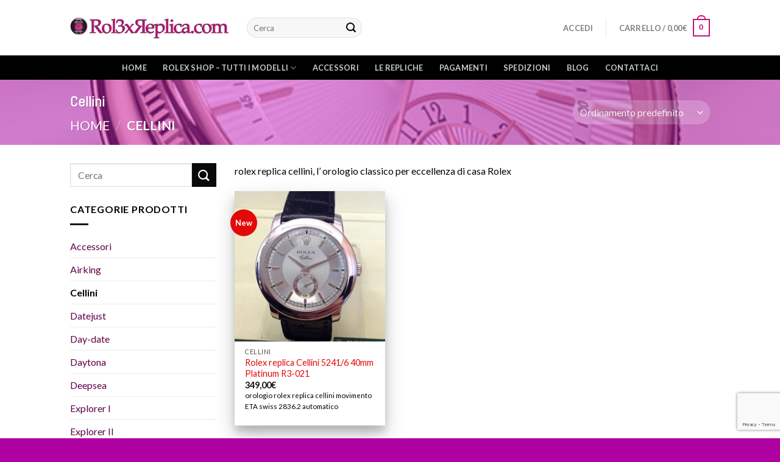

--- FILE ---
content_type: text/html; charset=UTF-8
request_url: https://rol3xreplica.com/orologio-replica-imitazione/rolex-replica-cellini/
body_size: 10831
content:
<!DOCTYPE html> <!--[if IE 9 ]><html lang="it-IT" prefix="og: http://ogp.me/ns#" class="ie9 loading-site no-js"> <![endif]--> <!--[if IE 8 ]><html lang="it-IT" prefix="og: http://ogp.me/ns#" class="ie8 loading-site no-js"> <![endif]--> <!--[if (gte IE 9)|!(IE)]><!--><html lang="it-IT" prefix="og: http://ogp.me/ns#" class="loading-site no-js"> <!--<![endif]--><head><meta charset="UTF-8" /><link rel="profile" href="https://gmpg.org/xfn/11" /><link rel="pingback" href="https://rol3xreplica.com/xmlrpc.php" /><link media="all" href="https://rol3xreplica.com/wp-content/cache/autoptimize/css/autoptimize_cb1ccf77f5b61d2112d6e18b06d08bb9.css" rel="stylesheet"><title>Cellini Archives | Rolex Replica, Repliche Rolex Svizzere, Rolex Falsi, Sito Sicuro Affidabile</title><meta name='robots' content='max-image-preview:large' /><meta name="viewport" content="width=device-width, initial-scale=1, maximum-scale=1" /><link rel="canonical" href="https://rol3xreplica.com/orologio-replica-imitazione/rolex-replica-cellini/" /><meta property="og:locale" content="it_IT" /><meta property="og:type" content="object" /><meta property="og:title" content="Cellini Archives | Rolex Replica, Repliche Rolex Svizzere, Rolex Falsi, Sito Sicuro Affidabile" /><meta property="og:description" content="rolex replica cellini, l&#8217; orologio classico per eccellenza di casa Rolex" /><meta property="og:url" content="https://rol3xreplica.com/orologio-replica-imitazione/rolex-replica-cellini/" /><meta property="og:site_name" content="Rolex Replica, Repliche Rolex Svizzere, Rolex Falsi, Sito Sicuro Affidabile" /><meta name="twitter:card" content="summary" /><meta name="twitter:title" content="Cellini Archives | Rolex Replica, Repliche Rolex Svizzere, Rolex Falsi, Sito Sicuro Affidabile" /> <script type='application/ld+json'>{"@context":"http:\/\/schema.org","@type":"WebSite","@id":"#website","url":"https:\/\/rol3xreplica.com\/","name":"ROLEX REPLICA, IMITAZIONE DI OROLOGI ROLEX, REPLICHE OROLOGI DI LUSSO","alternateName":"ROLEX REPLICA, IMITAZIONE DI OROLOGI ROLEX, REPLICHE OROLOGI DI LUSSO","potentialAction":{"@type":"SearchAction","target":"https:\/\/rol3xreplica.com\/?s={search_term_string}","query-input":"required name=search_term_string"}}</script> <script type='application/ld+json'>{"@context":"http:\/\/schema.org","@type":"Organization","url":"https:\/\/rol3xreplica.com\/orologio-replica-imitazione\/rolex-replica-cellini\/","sameAs":[],"@id":"#organization","name":"Rolexreplica","logo":"https:\/\/rol3xreplica.com\/wp-content\/uploads\/2017\/05\/moda4us-logo.png"}</script> <link rel='dns-prefetch' href='//cdn.jsdelivr.net' /><link rel='dns-prefetch' href='//fonts.googleapis.com' /><link rel="alternate" type="application/rss+xml" title="Rolex Replica, Repliche Rolex Svizzere, Rolex Falsi, Sito Sicuro Affidabile &raquo; Feed" href="https://rol3xreplica.com/feed/" /><link rel="alternate" type="application/rss+xml" title="Rolex Replica, Repliche Rolex Svizzere, Rolex Falsi, Sito Sicuro Affidabile &raquo; Feed dei commenti" href="https://rol3xreplica.com/comments/feed/" /><link rel="alternate" type="application/rss+xml" title="Feed Rolex Replica, Repliche Rolex Svizzere, Rolex Falsi, Sito Sicuro Affidabile &raquo; Cellini Categoria" href="https://rol3xreplica.com/orologio-replica-imitazione/rolex-replica-cellini/feed/" /><link rel="prefetch" href="https://rol3xreplica.com/wp-content/themes/flatsome/assets/js/chunk.countup.fe2c1016.js" /><link rel="prefetch" href="https://rol3xreplica.com/wp-content/themes/flatsome/assets/js/chunk.sticky-sidebar.a58a6557.js" /><link rel="prefetch" href="https://rol3xreplica.com/wp-content/themes/flatsome/assets/js/chunk.tooltips.29144c1c.js" /><link rel="prefetch" href="https://rol3xreplica.com/wp-content/themes/flatsome/assets/js/chunk.vendors-popups.947eca5c.js" /><link rel="prefetch" href="https://rol3xreplica.com/wp-content/themes/flatsome/assets/js/chunk.vendors-slider.f0d2cbc9.js" /><link rel='stylesheet' id='flatsome-googlefonts-css' href='//fonts.googleapis.com/css?family=Abel%3Aregular%2C700%7CLato%3Aregular%2C400%2C700%7CDancing+Script%3Aregular%2Cdefault&#038;display=swap&#038;ver=3.9' type='text/css' media='all' /> <script type="text/javascript" src="https://rol3xreplica.com/wp-includes/js/jquery/jquery.min.js?ver=3.7.1" id="jquery-core-js"></script> <link rel="https://api.w.org/" href="https://rol3xreplica.com/wp-json/" /><link rel="alternate" title="JSON" type="application/json" href="https://rol3xreplica.com/wp-json/wp/v2/product_cat/246" /><link rel="EditURI" type="application/rsd+xml" title="RSD" href="https://rol3xreplica.com/xmlrpc.php?rsd" /><meta name="generator" content="WordPress 6.9" /><meta name="generator" content="WooCommerce 10.4.3" /> <!--[if IE]><link rel="stylesheet" type="text/css" href="https://rol3xreplica.com/wp-content/themes/flatsome/assets/css/ie-fallback.css"><script src="//cdnjs.cloudflare.com/ajax/libs/html5shiv/3.6.1/html5shiv.js"></script><script>var head = document.getElementsByTagName('head')[0],style = document.createElement('style');style.type = 'text/css';style.styleSheet.cssText = ':before,:after{content:none !important';head.appendChild(style);setTimeout(function(){head.removeChild(style);}, 0);</script><script src="https://rol3xreplica.com/wp-content/themes/flatsome/assets/libs/ie-flexibility.js"></script><![endif]--> <noscript><style>.woocommerce-product-gallery{ opacity: 1 !important; }</style></noscript><link rel="icon" href="https://rol3xreplica.com/wp-content/uploads/2018/04/logo-r3-ico-100x100.png" sizes="32x32" /><link rel="icon" href="https://rol3xreplica.com/wp-content/uploads/2018/04/logo-r3-ico.png" sizes="192x192" /><link rel="apple-touch-icon" href="https://rol3xreplica.com/wp-content/uploads/2018/04/logo-r3-ico.png" /><meta name="msapplication-TileImage" content="https://rol3xreplica.com/wp-content/uploads/2018/04/logo-r3-ico.png" /><style id="custom-css" type="text/css">:root {--primary-color: #c4127c;}.header-main{height: 91px}#logo img{max-height: 91px}#logo{width:260px;}#logo img{padding:9px 0;}.header-bottom{min-height: 10px}.header-top{min-height: 30px}.transparent .header-main{height: 30px}.transparent #logo img{max-height: 30px}.has-transparent + .page-title:first-of-type,.has-transparent + #main > .page-title,.has-transparent + #main > div > .page-title,.has-transparent + #main .page-header-wrapper:first-of-type .page-title{padding-top: 80px;}.header.show-on-scroll,.stuck .header-main{height:70px!important}.stuck #logo img{max-height: 70px!important}.search-form{ width: 37%;}.header-bg-color {background-color: rgba(255,255,255,0.9)}.header-bottom {background-color: #000000}.stuck .header-main .nav > li > a{line-height: 50px }@media (max-width: 549px) {.header-main{height: 70px}#logo img{max-height: 70px}}/* Color */.accordion-title.active, .has-icon-bg .icon .icon-inner,.logo a, .primary.is-underline, .primary.is-link, .badge-outline .badge-inner, .nav-outline > li.active> a,.nav-outline >li.active > a, .cart-icon strong,[data-color='primary'], .is-outline.primary{color: #c4127c;}/* Color !important */[data-text-color="primary"]{color: #c4127c!important;}/* Background Color */[data-text-bg="primary"]{background-color: #c4127c;}/* Background */.scroll-to-bullets a,.featured-title, .label-new.menu-item > a:after, .nav-pagination > li > .current,.nav-pagination > li > span:hover,.nav-pagination > li > a:hover,.has-hover:hover .badge-outline .badge-inner,button[type="submit"], .button.wc-forward:not(.checkout):not(.checkout-button), .button.submit-button, .button.primary:not(.is-outline),.featured-table .title,.is-outline:hover, .has-icon:hover .icon-label,.nav-dropdown-bold .nav-column li > a:hover, .nav-dropdown.nav-dropdown-bold > li > a:hover, .nav-dropdown-bold.dark .nav-column li > a:hover, .nav-dropdown.nav-dropdown-bold.dark > li > a:hover, .header-vertical-menu__opener ,.is-outline:hover, .tagcloud a:hover,.grid-tools a, input[type='submit']:not(.is-form), .box-badge:hover .box-text, input.button.alt,.nav-box > li > a:hover,.nav-box > li.active > a,.nav-pills > li.active > a ,.current-dropdown .cart-icon strong, .cart-icon:hover strong, .nav-line-bottom > li > a:before, .nav-line-grow > li > a:before, .nav-line > li > a:before,.banner, .header-top, .slider-nav-circle .flickity-prev-next-button:hover svg, .slider-nav-circle .flickity-prev-next-button:hover .arrow, .primary.is-outline:hover, .button.primary:not(.is-outline), input[type='submit'].primary, input[type='submit'].primary, input[type='reset'].button, input[type='button'].primary, .badge-inner{background-color: #c4127c;}/* Border */.nav-vertical.nav-tabs > li.active > a,.scroll-to-bullets a.active,.nav-pagination > li > .current,.nav-pagination > li > span:hover,.nav-pagination > li > a:hover,.has-hover:hover .badge-outline .badge-inner,.accordion-title.active,.featured-table,.is-outline:hover, .tagcloud a:hover,blockquote, .has-border, .cart-icon strong:after,.cart-icon strong,.blockUI:before, .processing:before,.loading-spin, .slider-nav-circle .flickity-prev-next-button:hover svg, .slider-nav-circle .flickity-prev-next-button:hover .arrow, .primary.is-outline:hover{border-color: #c4127c}.nav-tabs > li.active > a{border-top-color: #c4127c}.widget_shopping_cart_content .blockUI.blockOverlay:before { border-left-color: #c4127c }.woocommerce-checkout-review-order .blockUI.blockOverlay:before { border-left-color: #c4127c }/* Fill */.slider .flickity-prev-next-button:hover svg,.slider .flickity-prev-next-button:hover .arrow{fill: #c4127c;}/* Background Color */[data-icon-label]:after, .secondary.is-underline:hover,.secondary.is-outline:hover,.icon-label,.button.secondary:not(.is-outline),.button.alt:not(.is-outline), .badge-inner.on-sale, .button.checkout, .single_add_to_cart_button, .current .breadcrumb-step{ background-color:#0a0a0a; }[data-text-bg="secondary"]{background-color: #0a0a0a;}/* Color */.secondary.is-underline,.secondary.is-link, .secondary.is-outline,.stars a.active, .star-rating:before, .woocommerce-page .star-rating:before,.star-rating span:before, .color-secondary{color: #0a0a0a}/* Color !important */[data-text-color="secondary"]{color: #0a0a0a!important;}/* Border */.secondary.is-outline:hover{border-color:#0a0a0a}.success.is-underline:hover,.success.is-outline:hover,.success{background-color: #1E73BE}.success-color, .success.is-link, .success.is-outline{color: #1E73BE;}.success-border{border-color: #1E73BE!important;}/* Color !important */[data-text-color="success"]{color: #1E73BE!important;}/* Background Color */[data-text-bg="success"]{background-color: #1E73BE;}.alert.is-underline:hover,.alert.is-outline:hover,.alert{background-color: #E20909}.alert.is-link, .alert.is-outline, .color-alert{color: #E20909;}/* Color !important */[data-text-color="alert"]{color: #E20909!important;}/* Background Color */[data-text-bg="alert"]{background-color: #E20909;}body{font-size: 100%;}body{font-family:"Lato", sans-serif}body{font-weight: 400}body{color: #000000}.nav > li > a {font-family:"Lato", sans-serif;}.mobile-sidebar-levels-2 .nav > li > ul > li > a {font-family:"Lato", sans-serif;}.nav > li > a {font-weight: 700;}.mobile-sidebar-levels-2 .nav > li > ul > li > a {font-weight: 700;}h1,h2,h3,h4,h5,h6,.heading-font, .off-canvas-center .nav-sidebar.nav-vertical > li > a{font-family: "Abel", sans-serif;}h1,h2,h3,h4,h5,h6,.heading-font,.banner h1,.banner h2{font-weight: 700;}h1,h2,h3,h4,h5,h6,.heading-font{color: #000C00;}.alt-font{font-family: "Dancing Script", sans-serif;}a{color: #E20909;}.widget a{color: #600048;}.widget a:hover{color: ;}.widget .tagcloud a:hover{border-color: ; background-color: ;}.is-divider{background-color: #260808;}.shop-page-title.featured-title .title-overlay{background-color: rgba(229,27,219,0.41);}.has-equal-box-heights .box-image {padding-top: 100%;}.badge-inner.new-bubble{background-color: #E20909}.star-rating span:before,.star-rating:before, .woocommerce-page .star-rating:before, .stars a:hover:after, .stars a.active:after{color: #D1B517}.shop-page-title.featured-title .title-bg{background-image: url(https://rol3xreplica.com/wp-content/uploads/2018/04/cellini.jpg)!important;}@media screen and (min-width: 550px){.products .box-vertical .box-image{min-width: 260px!important;width: 260px!important;}}.footer-2{background-color: #000000}.absolute-footer, html{background-color: #af00a1}.label-new.menu-item > a:after{content:"New";}.label-hot.menu-item > a:after{content:"Hot";}.label-sale.menu-item > a:after{content:"Sale";}.label-popular.menu-item > a:after{content:"Popular";}</style></head><body data-rsssl=1 class="archive tax-product_cat term-rolex-replica-cellini term-246 wp-theme-flatsome wp-child-theme-flatsome-child theme-flatsome woocommerce woocommerce-page woocommerce-no-js lightbox nav-dropdown-has-arrow nav-dropdown-has-shadow nav-dropdown-has-border"> <a class="skip-link screen-reader-text" href="#main">Skip to content</a><div id="wrapper"><header id="header" class="header has-sticky sticky-jump"><div class="header-wrapper"><div id="masthead" class="header-main hide-for-sticky"><div class="header-inner flex-row container logo-left medium-logo-center" role="navigation"><div id="logo" class="flex-col logo"> <a href="https://rol3xreplica.com/" title="Rolex Replica, Repliche Rolex Svizzere, Rolex Falsi, Sito Sicuro Affidabile - Vendita Rolex replica, repliche rolex ed orologi imitazione." rel="home"> <img width="1020" height="138" src="https://rol3xreplica.com/wp-content/uploads/2020/03/logo-rol3xreplica-1400x189.png" class="header_logo header-logo" alt="Rolex Replica, Repliche Rolex Svizzere, Rolex Falsi, Sito Sicuro Affidabile"/><img  width="230" height="69" src="https://rol3xreplica.com/wp-content/uploads/2018/05/logo-pic.png" class="header-logo-dark" alt="Rolex Replica, Repliche Rolex Svizzere, Rolex Falsi, Sito Sicuro Affidabile"/></a></div><div class="flex-col show-for-medium flex-left"><ul class="mobile-nav nav nav-left "><li class="nav-icon has-icon"> <a href="#" data-open="#main-menu" data-pos="left" data-bg="main-menu-overlay" data-color="" class="is-small" aria-label="Menu" aria-controls="main-menu" aria-expanded="false"> <i class="icon-menu" ></i> </a></li></ul></div><div class="flex-col hide-for-medium flex-left
 flex-grow"><ul class="header-nav header-nav-main nav nav-left  nav-spacing-xlarge nav-uppercase" ><li class="header-search-form search-form html relative has-icon"><div class="header-search-form-wrapper"><div class="searchform-wrapper ux-search-box relative form-flat is-normal"><form role="search" method="get" class="searchform" action="https://rol3xreplica.com/"><div class="flex-row relative"><div class="flex-col flex-grow"> <label class="screen-reader-text" for="woocommerce-product-search-field-0">Cerca:</label> <input type="search" id="woocommerce-product-search-field-0" class="search-field mb-0" placeholder="Cerca" value="" name="s" /> <input type="hidden" name="post_type" value="product" /></div><div class="flex-col"> <button type="submit" value="Cerca" class="ux-search-submit submit-button secondary button icon mb-0" aria-label="Submit"> <i class="icon-search" ></i> </button></div></div><div class="live-search-results text-left z-top"></div></form></div></div></li></ul></div><div class="flex-col hide-for-medium flex-right"><ul class="header-nav header-nav-main nav nav-right  nav-spacing-xlarge nav-uppercase"><li class="account-item has-icon
 "
> <a href="https://rol3xreplica.com/mio-account/"
 class="nav-top-link nav-top-not-logged-in "
 data-open="#login-form-popup"  > <span> Accedi </span> </a></li><li class="header-divider"></li><li class="cart-item has-icon"> <a href="https://rol3xreplica.com/carrello/" class="header-cart-link off-canvas-toggle nav-top-link is-small" data-open="#cart-popup" data-class="off-canvas-cart" title="Carrello" data-pos="right"> <span class="header-cart-title"> Carrello   / <span class="cart-price"><span class="woocommerce-Price-amount amount"><bdi>0,00<span class="woocommerce-Price-currencySymbol">&euro;</span></bdi></span></span> </span> <span class="cart-icon image-icon"> <strong>0</strong> </span> </a><div id="cart-popup" class="mfp-hide widget_shopping_cart"><div class="cart-popup-inner inner-padding"><div class="cart-popup-title text-center"><h4 class="uppercase">Carrello</h4><div class="is-divider"></div></div><div class="widget_shopping_cart_content"><p class="woocommerce-mini-cart__empty-message">Nessun prodotto nel carrello.</p></div><div class="cart-sidebar-content relative"></div></div></div></li></ul></div><div class="flex-col show-for-medium flex-right"><ul class="mobile-nav nav nav-right "><li class="cart-item has-icon"> <a href="https://rol3xreplica.com/carrello/" class="header-cart-link off-canvas-toggle nav-top-link is-small" data-open="#cart-popup" data-class="off-canvas-cart" title="Carrello" data-pos="right"> <span class="cart-icon image-icon"> <strong>0</strong> </span> </a></li></ul></div></div><div class="container"><div class="top-divider full-width"></div></div></div><div id="wide-nav" class="header-bottom wide-nav nav-dark flex-has-center hide-for-medium"><div class="flex-row container"><div class="flex-col hide-for-medium flex-center"><ul class="nav header-nav header-bottom-nav nav-center  nav-spacing-xlarge nav-uppercase"><li id="menu-item-147" class="menu-item menu-item-type-post_type menu-item-object-page menu-item-home menu-item-147 menu-item-design-default"><a href="https://rol3xreplica.com/" class="nav-top-link">Home</a></li><li id="menu-item-5846" class="menu-item menu-item-type-post_type menu-item-object-page menu-item-has-children menu-item-5846 menu-item-design-default has-dropdown"><a href="https://rol3xreplica.com/negozio/" class="nav-top-link">Rolex shop &#8211; Tutti i modelli<i class="icon-angle-down" ></i></a><ul class="sub-menu nav-dropdown nav-dropdown-default"><li id="menu-item-421" class="menu-item menu-item-type-taxonomy menu-item-object-product_cat menu-item-421"><a href="https://rol3xreplica.com/orologio-replica-imitazione/rolex-replica-datejust/">Datejust</a></li><li id="menu-item-422" class="menu-item menu-item-type-taxonomy menu-item-object-product_cat menu-item-422"><a href="https://rol3xreplica.com/orologio-replica-imitazione/rolex-replica-daydate/">Day-date</a></li><li id="menu-item-5902" class="menu-item menu-item-type-taxonomy menu-item-object-product_cat menu-item-5902"><a href="https://rol3xreplica.com/orologio-replica-imitazione/daytona/">Daytona</a></li><li id="menu-item-423" class="menu-item menu-item-type-taxonomy menu-item-object-product_cat menu-item-423"><a href="https://rol3xreplica.com/orologio-replica-imitazione/deepsea/">Deepsea</a></li><li id="menu-item-424" class="menu-item menu-item-type-taxonomy menu-item-object-product_cat menu-item-424"><a href="https://rol3xreplica.com/orologio-replica-imitazione/explorer-i/">Explorer I</a></li><li id="menu-item-425" class="menu-item menu-item-type-taxonomy menu-item-object-product_cat menu-item-425"><a href="https://rol3xreplica.com/orologio-replica-imitazione/explorer-ii/">Explorer II</a></li><li id="menu-item-426" class="menu-item menu-item-type-taxonomy menu-item-object-product_cat menu-item-426"><a href="https://rol3xreplica.com/orologio-replica-imitazione/rolex-replica-gmt-master-ii/">GMT Master II</a></li><li id="menu-item-427" class="menu-item menu-item-type-taxonomy menu-item-object-product_cat menu-item-427"><a href="https://rol3xreplica.com/orologio-replica-imitazione/lady/">Lady</a></li><li id="menu-item-428" class="menu-item menu-item-type-taxonomy menu-item-object-product_cat menu-item-428"><a href="https://rol3xreplica.com/orologio-replica-imitazione/milgauss/">Milgauss</a></li><li id="menu-item-429" class="menu-item menu-item-type-taxonomy menu-item-object-product_cat menu-item-429"><a href="https://rol3xreplica.com/orologio-replica-imitazione/pro-hunter/">Pro Hunter</a></li><li id="menu-item-430" class="menu-item menu-item-type-taxonomy menu-item-object-product_cat menu-item-430"><a href="https://rol3xreplica.com/orologio-replica-imitazione/seadweller/">Seadweller</a></li><li id="menu-item-431" class="menu-item menu-item-type-taxonomy menu-item-object-product_cat menu-item-431"><a href="https://rol3xreplica.com/orologio-replica-imitazione/skydweller/">Skydweller</a></li><li id="menu-item-432" class="menu-item menu-item-type-taxonomy menu-item-object-product_cat menu-item-432"><a href="https://rol3xreplica.com/orologio-replica-imitazione/rolex-replica-submariner/">Submariner</a></li><li id="menu-item-433" class="menu-item menu-item-type-taxonomy menu-item-object-product_cat menu-item-433"><a href="https://rol3xreplica.com/orologio-replica-imitazione/yacht-master/">Yacht master</a></li><li id="menu-item-434" class="menu-item menu-item-type-taxonomy menu-item-object-product_cat menu-item-434"><a href="https://rol3xreplica.com/orologio-replica-imitazione/yacht-master-ii/">Yacht Master II</a></li></ul></li><li id="menu-item-5771" class="menu-item menu-item-type-taxonomy menu-item-object-product_cat menu-item-5771 menu-item-design-default"><a href="https://rol3xreplica.com/orologio-replica-imitazione/accessori/" class="nav-top-link">Accessori</a></li><li id="menu-item-5972" class="menu-item menu-item-type-post_type menu-item-object-page menu-item-5972 menu-item-design-default"><a href="https://rol3xreplica.com/le-repliche-rolex/" class="nav-top-link">Le repliche</a></li><li id="menu-item-5898" class="menu-item menu-item-type-post_type menu-item-object-page menu-item-5898 menu-item-design-default"><a href="https://rol3xreplica.com/pagamenti/" class="nav-top-link">Pagamenti</a></li><li id="menu-item-5908" class="menu-item menu-item-type-post_type menu-item-object-page menu-item-5908 menu-item-design-default"><a href="https://rol3xreplica.com/spedizioni/" class="nav-top-link">Spedizioni</a></li><li id="menu-item-6220" class="menu-item menu-item-type-post_type menu-item-object-page menu-item-6220 menu-item-design-default"><a href="https://rol3xreplica.com/blog/" class="nav-top-link">Blog</a></li><li id="menu-item-5934" class="menu-item menu-item-type-post_type menu-item-object-page menu-item-5934 menu-item-design-default"><a href="https://rol3xreplica.com/contattaci/" class="nav-top-link">Contattaci</a></li></ul></div></div></div><div class="header-bg-container fill"><div class="header-bg-image fill"></div><div class="header-bg-color fill"></div></div></div></header><div class="shop-page-title category-page-title page-title featured-title dark "><div class="page-title-bg fill"><div class="title-bg fill bg-fill" data-parallax-fade="true" data-parallax="-2" data-parallax-background data-parallax-container=".page-title"></div><div class="title-overlay fill"></div></div><div class="page-title-inner flex-row  medium-flex-wrap container"><div class="flex-col flex-grow medium-text-center"><h1 class="shop-page-title is-xlarge">Cellini</h1><div class="is-larger"><nav class="woocommerce-breadcrumb breadcrumbs uppercase"><a href="https://rol3xreplica.com">Home</a> <span class="divider">&#47;</span> Cellini</nav></div><div class="category-filtering category-filter-row show-for-medium"> <a href="#" data-open="#shop-sidebar" data-visible-after="true" data-pos="left" class="filter-button uppercase plain"> <i class="icon-equalizer"></i> <strong>Filtra</strong> </a><div class="inline-block"></div></div></div><div class="flex-col medium-text-center  form-flat"><p class="woocommerce-result-count hide-for-medium"> Visualizzazione del risultato</p><form class="woocommerce-ordering" method="get"> <select
 name="orderby"
 class="orderby"
 aria-label="Ordine negozio"
 ><option value="menu_order"  selected='selected'>Ordinamento predefinito</option><option value="popularity" >Popolarità</option><option value="rating" >Valutazione media</option><option value="date" >Ordina in base al più recente</option><option value="price" >Prezzo: dal più economico</option><option value="price-desc" >Prezzo: dal più caro</option> </select> <input type="hidden" name="paged" value="1" /></form></div></div></div><main id="main" class=""><div class="row category-page-row"><div class="col large-3 hide-for-medium "><div id="shop-sidebar" class="sidebar-inner col-inner"><aside id="search-2" class="widget widget_search"><form method="get" class="searchform" action="https://rol3xreplica.com/" role="search"><div class="flex-row relative"><div class="flex-col flex-grow"> <input type="search" class="search-field mb-0" name="s" value="" id="s" placeholder="Cerca" /></div><div class="flex-col"> <button type="submit" class="ux-search-submit submit-button secondary button icon mb-0" aria-label="Submit"> <i class="icon-search" ></i> </button></div></div><div class="live-search-results text-left z-top"></div></form></aside><aside id="woocommerce_product_categories-14" class="widget woocommerce widget_product_categories"><span class="widget-title shop-sidebar">Categorie Prodotti</span><div class="is-divider small"></div><ul class="product-categories"><li class="cat-item cat-item-197"><a href="https://rol3xreplica.com/orologio-replica-imitazione/accessori/">Accessori</a></li><li class="cat-item cat-item-248"><a href="https://rol3xreplica.com/orologio-replica-imitazione/rolex-replica-airking/">Airking</a></li><li class="cat-item cat-item-246 current-cat"><a href="https://rol3xreplica.com/orologio-replica-imitazione/rolex-replica-cellini/">Cellini</a></li><li class="cat-item cat-item-181"><a href="https://rol3xreplica.com/orologio-replica-imitazione/rolex-replica-datejust/">Datejust</a></li><li class="cat-item cat-item-182"><a href="https://rol3xreplica.com/orologio-replica-imitazione/rolex-replica-daydate/">Day-date</a></li><li class="cat-item cat-item-195"><a href="https://rol3xreplica.com/orologio-replica-imitazione/daytona/">Daytona</a></li><li class="cat-item cat-item-183"><a href="https://rol3xreplica.com/orologio-replica-imitazione/deepsea/">Deepsea</a></li><li class="cat-item cat-item-184"><a href="https://rol3xreplica.com/orologio-replica-imitazione/explorer-i/">Explorer I</a></li><li class="cat-item cat-item-185"><a href="https://rol3xreplica.com/orologio-replica-imitazione/explorer-ii/">Explorer II</a></li><li class="cat-item cat-item-186"><a href="https://rol3xreplica.com/orologio-replica-imitazione/rolex-replica-gmt-master-ii/">GMT Master II</a></li><li class="cat-item cat-item-189"><a href="https://rol3xreplica.com/orologio-replica-imitazione/lady/">Lady</a></li><li class="cat-item cat-item-187"><a href="https://rol3xreplica.com/orologio-replica-imitazione/milgauss/">Milgauss</a></li><li class="cat-item cat-item-231"><a href="https://rol3xreplica.com/orologio-replica-imitazione/rolex-replica-pearlmaster/">Pearlmaster</a></li><li class="cat-item cat-item-188"><a href="https://rol3xreplica.com/orologio-replica-imitazione/pro-hunter/">Pro Hunter</a></li><li class="cat-item cat-item-190"><a href="https://rol3xreplica.com/orologio-replica-imitazione/seadweller/">Seadweller</a></li><li class="cat-item cat-item-191"><a href="https://rol3xreplica.com/orologio-replica-imitazione/skydweller/">Skydweller</a></li><li class="cat-item cat-item-192"><a href="https://rol3xreplica.com/orologio-replica-imitazione/rolex-replica-submariner/">Submariner</a></li><li class="cat-item cat-item-193"><a href="https://rol3xreplica.com/orologio-replica-imitazione/yacht-master/">Yacht master</a></li><li class="cat-item cat-item-194"><a href="https://rol3xreplica.com/orologio-replica-imitazione/yacht-master-ii/">Yacht Master II</a></li></ul></aside><aside id="woocommerce_price_filter-12" class="widget woocommerce widget_price_filter"><span class="widget-title shop-sidebar">Filtra per prezzo</span><div class="is-divider small"></div><form method="get" action="https://rol3xreplica.com/orologio-replica-imitazione/rolex-replica-cellini/"><div class="price_slider_wrapper"><div class="price_slider" style="display:none;"></div><div class="price_slider_amount" data-step="10"> <label class="screen-reader-text" for="min_price">Prezzo Min</label> <input type="text" id="min_price" name="min_price" value="340" data-min="340" placeholder="Prezzo Min" /> <label class="screen-reader-text" for="max_price">Prezzo Max</label> <input type="text" id="max_price" name="max_price" value="350" data-max="350" placeholder="Prezzo Max" /> <button type="submit" class="button">Filtra</button><div class="price_label" style="display:none;"> Prezzo: <span class="from"></span> &mdash; <span class="to"></span></div><div class="clear"></div></div></div></form></aside></div></div><div class="col large-9"><div class="shop-container"><div class="term-description"><p>rolex replica cellini, l&#8217; orologio classico per eccellenza di casa Rolex</p></div><div class="woocommerce-notices-wrapper"></div><div class="products row row-small large-columns-3 medium-columns-3 small-columns-2 has-shadow row-box-shadow-4 has-equal-box-heights"><div class="product-small col has-hover product type-product post-6210 status-publish first instock product_cat-rolex-replica-cellini product_tag-rolex-replica-cellini has-post-thumbnail shipping-taxable purchasable product-type-simple"><div class="col-inner"><div class="badge-container absolute left top z-1"><div class="badge callout badge-circle"><div class="badge-inner callout-new-bg is-small new-bubble">New</div></div></div><div class="product-small box "><div class="box-image"><div class="image-fade_in_back"> <a href="https://rol3xreplica.com/prodotto/rolex-replica-cellini/rolex-replica-cellini-5241-6-40mm-platinum-r3-021/" aria-label="Rolex replica Cellini 5241/6 40mm Platinum R3-021"> <img width="260" height="316" src="data:image/svg+xml,%3Csvg%20viewBox%3D%220%200%20260%20316%22%20xmlns%3D%22http%3A%2F%2Fwww.w3.org%2F2000%2Fsvg%22%3E%3C%2Fsvg%3E" data-src="https://rol3xreplica.com/wp-content/uploads/2020/03/Rolex-replica-Cellini-52416-40mm-Platinum-260x316.jpg" class="lazy-load attachment-woocommerce_thumbnail size-woocommerce_thumbnail" alt="Rolex replica Cellini 5241/6 40mm Platinum R3-021" decoding="async" fetchpriority="high" /><img width="260" height="316" src="data:image/svg+xml,%3Csvg%20viewBox%3D%220%200%20260%20316%22%20xmlns%3D%22http%3A%2F%2Fwww.w3.org%2F2000%2Fsvg%22%3E%3C%2Fsvg%3E" data-src="https://rol3xreplica.com/wp-content/uploads/2020/03/Rolex-replica-Cellini-52416-40mm-Platinum-260x316.jpg" class="lazy-load show-on-hover absolute fill hide-for-small back-image" alt="" decoding="async" /> </a></div><div class="image-tools is-small top right show-on-hover"></div><div class="image-tools is-small hide-for-small bottom left show-on-hover"></div><div class="image-tools grid-tools text-center hide-for-small bottom hover-slide-in show-on-hover"></div></div><div class="box-text box-text-products"><div class="title-wrapper"><p class="category uppercase is-smaller no-text-overflow product-cat op-7"> Cellini</p><p class="name product-title woocommerce-loop-product__title"><a href="https://rol3xreplica.com/prodotto/rolex-replica-cellini/rolex-replica-cellini-5241-6-40mm-platinum-r3-021/" class="woocommerce-LoopProduct-link woocommerce-loop-product__link">Rolex replica Cellini 5241/6 40mm Platinum R3-021</a></p></div><div class="price-wrapper"> <span class="price"><span class="woocommerce-Price-amount amount"><bdi>349,00<span class="woocommerce-Price-currencySymbol">&euro;</span></bdi></span></span></div><p class="box-excerpt is-small"> orologio rolex replica cellini movimento ETA swiss 2836.2 automatico</p></div></div></div></div></div></div></div></div></main><footer id="footer" class="footer-wrapper"><div class="footer-widgets footer footer-1"><div class="row large-columns-3 mb-0"><div id="woocommerce_products-16" class="col pb-0 widget woocommerce widget_products"><span class="widget-title">Prodotti in evidenza</span><div class="is-divider small"></div><ul class="product_list_widget"><li> <a href="https://rol3xreplica.com/prodotto/seadweller/rolex-replica-seadweller-acciaio-ceramichon-black-dial-orologio-copia-r3-013/"> <img width="100" height="100" src="data:image/svg+xml,%3Csvg%20viewBox%3D%220%200%20100%20100%22%20xmlns%3D%22http%3A%2F%2Fwww.w3.org%2F2000%2Fsvg%22%3E%3C%2Fsvg%3E" data-src="https://rol3xreplica.com/wp-content/uploads/2017/08/340rolex-replica-orologi-lusso-imitazione-copia-100x100.jpg" class="lazy-load attachment-woocommerce_gallery_thumbnail size-woocommerce_gallery_thumbnail" alt="Rolex replica seadweller acciaio ceramichon black dial orologio copia R3-013" decoding="async" loading="lazy" srcset="" data-srcset="https://rol3xreplica.com/wp-content/uploads/2017/08/340rolex-replica-orologi-lusso-imitazione-copia-100x100.jpg 100w, https://rol3xreplica.com/wp-content/uploads/2017/08/340rolex-replica-orologi-lusso-imitazione-copia-280x280.jpg 280w" sizes="auto, (max-width: 100px) 100vw, 100px" /> <span class="product-title">Rolex replica seadweller acciaio ceramichon black dial orologio copia R3-013</span> </a> <span class="woocommerce-Price-amount amount"><bdi>349,00<span class="woocommerce-Price-currencySymbol">&euro;</span></bdi></span></li><li> <a href="https://rol3xreplica.com/prodotto/skydweller/rolex-replica-skydweller-new-basilea-white-gold-blu-dial-orologio-copia-r3-014/"> <img width="100" height="100" src="data:image/svg+xml,%3Csvg%20viewBox%3D%220%200%20100%20100%22%20xmlns%3D%22http%3A%2F%2Fwww.w3.org%2F2000%2Fsvg%22%3E%3C%2Fsvg%3E" data-src="https://rol3xreplica.com/wp-content/uploads/2017/08/1rolex-replica-orologi-copie-lusso-imitazione-orologi-di-lusso-100x100.jpg" class="lazy-load attachment-woocommerce_gallery_thumbnail size-woocommerce_gallery_thumbnail" alt="Rolex replica skydweller new basilea white gold blu dial orologio copia R3-014" decoding="async" loading="lazy" srcset="" data-srcset="https://rol3xreplica.com/wp-content/uploads/2017/08/1rolex-replica-orologi-copie-lusso-imitazione-orologi-di-lusso-100x100.jpg 100w, https://rol3xreplica.com/wp-content/uploads/2017/08/1rolex-replica-orologi-copie-lusso-imitazione-orologi-di-lusso-280x280.jpg 280w" sizes="auto, (max-width: 100px) 100vw, 100px" /> <span class="product-title">Rolex replica skydweller new basilea white gold blu dial orologio copia R3-014</span> </a> <span class="woocommerce-Price-amount amount"><bdi>349,00<span class="woocommerce-Price-currencySymbol">&euro;</span></bdi></span></li><li> <a href="https://rol3xreplica.com/prodotto/yacht-master-ii/rolex-replica-yacht-master-ii-acciao-rose-gold-ceramichon-bezel-white-dial-orologio-copia-r3-017/"> <img width="100" height="100" src="data:image/svg+xml,%3Csvg%20viewBox%3D%220%200%20100%20100%22%20xmlns%3D%22http%3A%2F%2Fwww.w3.org%2F2000%2Fsvg%22%3E%3C%2Fsvg%3E" data-src="https://rol3xreplica.com/wp-content/uploads/2017/08/71rolex-replica-orologi-lusso-imitazione-copia-100x100.jpg" class="lazy-load attachment-woocommerce_gallery_thumbnail size-woocommerce_gallery_thumbnail" alt="Rolex replica yacht master II acciao rose gold ceramichon bezel white dial orologio copia R3-017" decoding="async" loading="lazy" srcset="" data-srcset="https://rol3xreplica.com/wp-content/uploads/2017/08/71rolex-replica-orologi-lusso-imitazione-copia-100x100.jpg 100w, https://rol3xreplica.com/wp-content/uploads/2017/08/71rolex-replica-orologi-lusso-imitazione-copia-280x280.jpg 280w" sizes="auto, (max-width: 100px) 100vw, 100px" /> <span class="product-title">Rolex replica yacht master II acciao rose gold ceramichon bezel white dial orologio copia R3-017</span> </a> <span class="woocommerce-Price-amount amount"><bdi>449,00<span class="woocommerce-Price-currencySymbol">&euro;</span></bdi></span></li></ul></div><div id="woocommerce_products-15" class="col pb-0 widget woocommerce widget_products"><span class="widget-title">Prodotti in offerta</span><div class="is-divider small"></div><ul class="product_list_widget"><li> <a href="https://rol3xreplica.com/prodotto/rolex-replica-datejust/rolex-replica-lady-datejust-acciaio-argentee-cordura-orologio-copia-r3-006/"> <img width="100" height="100" src="data:image/svg+xml,%3Csvg%20viewBox%3D%220%200%20100%20100%22%20xmlns%3D%22http%3A%2F%2Fwww.w3.org%2F2000%2Fsvg%22%3E%3C%2Fsvg%3E" data-src="https://rol3xreplica.com/wp-content/uploads/2017/12/135rolex-replica-orologi-copie-lusso-imitazione-orologi-di-lusso-100x100.jpg" class="lazy-load attachment-woocommerce_gallery_thumbnail size-woocommerce_gallery_thumbnail" alt="Rolex replica lady datejust acciaio argentèè cordura orologio copia R3-006" decoding="async" loading="lazy" srcset="" data-srcset="https://rol3xreplica.com/wp-content/uploads/2017/12/135rolex-replica-orologi-copie-lusso-imitazione-orologi-di-lusso-100x100.jpg 100w, https://rol3xreplica.com/wp-content/uploads/2017/12/135rolex-replica-orologi-copie-lusso-imitazione-orologi-di-lusso-280x280.jpg 280w" sizes="auto, (max-width: 100px) 100vw, 100px" /> <span class="product-title">Rolex replica lady datejust acciaio argentèè cordura orologio copia R3-006</span> </a> <del aria-hidden="true"><span class="woocommerce-Price-amount amount"><bdi>249,00<span class="woocommerce-Price-currencySymbol">&euro;</span></bdi></span></del> <span class="screen-reader-text">Il prezzo originale era: 249,00&euro;.</span><ins aria-hidden="true"><span class="woocommerce-Price-amount amount"><bdi>229,00<span class="woocommerce-Price-currencySymbol">&euro;</span></bdi></span></ins><span class="screen-reader-text">Il prezzo attuale è: 229,00&euro;.</span></li><li> <a href="https://rol3xreplica.com/prodotto/explorer-i/rolex-replica-explorer-i-39mm-black-dial-new-basilea-orologio-copia-r3-007/"> <img width="100" height="100" src="data:image/svg+xml,%3Csvg%20viewBox%3D%220%200%20100%20100%22%20xmlns%3D%22http%3A%2F%2Fwww.w3.org%2F2000%2Fsvg%22%3E%3C%2Fsvg%3E" data-src="https://rol3xreplica.com/wp-content/uploads/2014/08/88rolex-replica-orologi-lusso-imitazione-copia-100x100.jpg" class="lazy-load attachment-woocommerce_gallery_thumbnail size-woocommerce_gallery_thumbnail" alt="Rolex replica Explorer I 39mm black dial new basilea orologio copia R3-007" decoding="async" loading="lazy" srcset="" data-srcset="https://rol3xreplica.com/wp-content/uploads/2014/08/88rolex-replica-orologi-lusso-imitazione-copia-100x100.jpg 100w, https://rol3xreplica.com/wp-content/uploads/2014/08/88rolex-replica-orologi-lusso-imitazione-copia-280x280.jpg 280w" sizes="auto, (max-width: 100px) 100vw, 100px" /> <span class="product-title">Rolex replica Explorer I 39mm black dial new basilea orologio copia R3-007</span> </a> <del aria-hidden="true"><span class="woocommerce-Price-amount amount"><bdi>299,00<span class="woocommerce-Price-currencySymbol">&euro;</span></bdi></span></del> <span class="screen-reader-text">Il prezzo originale era: 299,00&euro;.</span><ins aria-hidden="true"><span class="woocommerce-Price-amount amount"><bdi>269,00<span class="woocommerce-Price-currencySymbol">&euro;</span></bdi></span></ins><span class="screen-reader-text">Il prezzo attuale è: 269,00&euro;.</span></li></ul></div><div id="woocommerce_products-12" class="col pb-0 widget woocommerce widget_products"><span class="widget-title">Ultimi arrivi</span><div class="is-divider small"></div><ul class="product_list_widget"><li> <a href="https://rol3xreplica.com/prodotto/rolex-replica-cellini/rolex-replica-cellini-5241-6-40mm-platinum-r3-021/"> <img width="100" height="100" src="data:image/svg+xml,%3Csvg%20viewBox%3D%220%200%20100%20100%22%20xmlns%3D%22http%3A%2F%2Fwww.w3.org%2F2000%2Fsvg%22%3E%3C%2Fsvg%3E" data-src="https://rol3xreplica.com/wp-content/uploads/2020/03/Rolex-replica-Cellini-52416-40mm-Platinum-100x100.jpg" class="lazy-load attachment-woocommerce_gallery_thumbnail size-woocommerce_gallery_thumbnail" alt="Rolex replica Cellini 5241/6 40mm Platinum R3-021" decoding="async" loading="lazy" srcset="" data-srcset="https://rol3xreplica.com/wp-content/uploads/2020/03/Rolex-replica-Cellini-52416-40mm-Platinum-100x100.jpg 100w, https://rol3xreplica.com/wp-content/uploads/2020/03/Rolex-replica-Cellini-52416-40mm-Platinum-280x280.jpg 280w" sizes="auto, (max-width: 100px) 100vw, 100px" /> <span class="product-title">Rolex replica Cellini 5241/6 40mm Platinum R3-021</span> </a> <span class="woocommerce-Price-amount amount"><bdi>349,00<span class="woocommerce-Price-currencySymbol">&euro;</span></bdi></span></li><li> <a href="https://rol3xreplica.com/prodotto/rolex-replica-airking/rolex-replica-air-king-116900-40mm-black-dial-r3-020/"> <img width="100" height="100" src="data:image/svg+xml,%3Csvg%20viewBox%3D%220%200%20100%20100%22%20xmlns%3D%22http%3A%2F%2Fwww.w3.org%2F2000%2Fsvg%22%3E%3C%2Fsvg%3E" data-src="https://rol3xreplica.com/wp-content/uploads/2020/03/Rolex-replica-Air-King-116900-40mm-Black-Dial-100x100.jpg" class="lazy-load attachment-woocommerce_gallery_thumbnail size-woocommerce_gallery_thumbnail" alt="Rolex replica Air-King 116900 40mm Black Dial R3-020" decoding="async" loading="lazy" srcset="" data-srcset="https://rol3xreplica.com/wp-content/uploads/2020/03/Rolex-replica-Air-King-116900-40mm-Black-Dial-100x100.jpg 100w, https://rol3xreplica.com/wp-content/uploads/2020/03/Rolex-replica-Air-King-116900-40mm-Black-Dial-280x280.jpg 280w" sizes="auto, (max-width: 100px) 100vw, 100px" /> <span class="product-title">Rolex replica Air-King 116900 40mm Black Dial R3-020</span> </a> <span class="woocommerce-Price-amount amount"><bdi>349,00<span class="woocommerce-Price-currencySymbol">&euro;</span></bdi></span></li><li> <a href="https://rol3xreplica.com/prodotto/lady/rolex-replica-pearlmaster-34mm-81318-yellow-gold-r3-019/"> <img width="100" height="100" src="data:image/svg+xml,%3Csvg%20viewBox%3D%220%200%20100%20100%22%20xmlns%3D%22http%3A%2F%2Fwww.w3.org%2F2000%2Fsvg%22%3E%3C%2Fsvg%3E" data-src="https://rol3xreplica.com/wp-content/uploads/2020/03/Rolex-replica-Pearlmaster-34mm-81318-Yellow-Gold-100x100.jpg" class="lazy-load attachment-woocommerce_gallery_thumbnail size-woocommerce_gallery_thumbnail" alt="Rolex replica Pearlmaster 34mm 81318 Yellow Gold R3-019" decoding="async" loading="lazy" srcset="" data-srcset="https://rol3xreplica.com/wp-content/uploads/2020/03/Rolex-replica-Pearlmaster-34mm-81318-Yellow-Gold-100x100.jpg 100w, https://rol3xreplica.com/wp-content/uploads/2020/03/Rolex-replica-Pearlmaster-34mm-81318-Yellow-Gold-280x280.jpg 280w" sizes="auto, (max-width: 100px) 100vw, 100px" /> <span class="product-title">Rolex replica Pearlmaster 34mm 81318 Yellow Gold R3-019</span> </a> <span class="woocommerce-Price-amount amount"><bdi>299,00<span class="woocommerce-Price-currencySymbol">&euro;</span></bdi></span></li></ul></div></div></div><div class="absolute-footer dark medium-text-center small-text-center"><div class="container clearfix"><div class="footer-secondary pull-right"><div class="payment-icons inline-block"><div class="payment-icon"><svg version="1.1" xmlns="http://www.w3.org/2000/svg" xmlns:xlink="http://www.w3.org/1999/xlink"  viewBox="0 0 64 32"> <path d="M13.043 8.356c-0.46 0-0.873 0.138-1.24 0.413s-0.662 0.681-0.885 1.217c-0.223 0.536-0.334 1.112-0.334 1.727 0 0.568 0.119 0.99 0.358 1.265s0.619 0.413 1.141 0.413c0.508 0 1.096-0.131 1.765-0.393v1.327c-0.693 0.262-1.389 0.393-2.089 0.393-0.884 0-1.572-0.254-2.063-0.763s-0.736-1.229-0.736-2.161c0-0.892 0.181-1.712 0.543-2.462s0.846-1.32 1.452-1.709 1.302-0.584 2.089-0.584c0.435 0 0.822 0.038 1.159 0.115s0.7 0.217 1.086 0.421l-0.616 1.276c-0.369-0.201-0.673-0.333-0.914-0.398s-0.478-0.097-0.715-0.097zM19.524 12.842h-2.47l-0.898 1.776h-1.671l3.999-7.491h1.948l0.767 7.491h-1.551l-0.125-1.776zM19.446 11.515l-0.136-1.786c-0.035-0.445-0.052-0.876-0.052-1.291v-0.184c-0.153 0.408-0.343 0.84-0.569 1.296l-0.982 1.965h1.739zM27.049 12.413c0 0.711-0.257 1.273-0.773 1.686s-1.213 0.62-2.094 0.62c-0.769 0-1.389-0.153-1.859-0.46v-1.398c0.672 0.367 1.295 0.551 1.869 0.551 0.39 0 0.694-0.072 0.914-0.217s0.329-0.343 0.329-0.595c0-0.147-0.024-0.275-0.070-0.385s-0.114-0.214-0.201-0.309c-0.087-0.095-0.303-0.269-0.648-0.52-0.481-0.337-0.818-0.67-1.013-1s-0.293-0.685-0.293-1.066c0-0.439 0.108-0.831 0.324-1.176s0.523-0.614 0.922-0.806 0.857-0.288 1.376-0.288c0.755 0 1.446 0.168 2.073 0.505l-0.569 1.189c-0.543-0.252-1.044-0.378-1.504-0.378-0.289 0-0.525 0.077-0.71 0.23s-0.276 0.355-0.276 0.607c0 0.207 0.058 0.389 0.172 0.543s0.372 0.36 0.773 0.615c0.421 0.272 0.736 0.572 0.945 0.9s0.313 0.712 0.313 1.151zM33.969 14.618h-1.597l0.7-3.22h-2.46l-0.7 3.22h-1.592l1.613-7.46h1.597l-0.632 2.924h2.459l0.632-2.924h1.592l-1.613 7.46zM46.319 9.831c0 0.963-0.172 1.824-0.517 2.585s-0.816 1.334-1.415 1.722c-0.598 0.388-1.288 0.582-2.067 0.582-0.891 0-1.587-0.251-2.086-0.753s-0.749-1.198-0.749-2.090c0-0.902 0.172-1.731 0.517-2.488s0.82-1.338 1.425-1.743c0.605-0.405 1.306-0.607 2.099-0.607 0.888 0 1.575 0.245 2.063 0.735s0.73 1.176 0.73 2.056zM43.395 8.356c-0.421 0-0.808 0.155-1.159 0.467s-0.627 0.739-0.828 1.283-0.3 1.135-0.3 1.771c0 0.5 0.116 0.877 0.348 1.133s0.558 0.383 0.979 0.383 0.805-0.148 1.151-0.444c0.346-0.296 0.617-0.714 0.812-1.255s0.292-1.148 0.292-1.822c0-0.483-0.113-0.856-0.339-1.12-0.227-0.264-0.546-0.396-0.957-0.396zM53.427 14.618h-1.786l-1.859-5.644h-0.031l-0.021 0.163c-0.111 0.735-0.227 1.391-0.344 1.97l-0.757 3.511h-1.436l1.613-7.46h1.864l1.775 5.496h0.021c0.042-0.259 0.109-0.628 0.203-1.107s0.407-1.942 0.94-4.388h1.43l-1.613 7.461zM13.296 20.185c0 0.98-0.177 1.832-0.532 2.556s-0.868 1.274-1.539 1.652c-0.672 0.379-1.464 0.568-2.376 0.568h-2.449l1.678-7.68h2.15c0.977 0 1.733 0.25 2.267 0.751s0.801 1.219 0.801 2.154zM8.925 23.615c0.536 0 1.003-0.133 1.401-0.399s0.71-0.657 0.934-1.174c0.225-0.517 0.337-1.108 0.337-1.773 0-0.54-0.131-0.95-0.394-1.232s-0.64-0.423-1.132-0.423h-0.624l-1.097 5.001h0.575zM18.64 24.96h-4.436l1.678-7.68h4.442l-0.293 1.334h-2.78l-0.364 1.686h2.59l-0.299 1.334h-2.59l-0.435 1.98h2.78l-0.293 1.345zM20.509 24.96l1.678-7.68h1.661l-1.39 6.335h2.78l-0.294 1.345h-4.436zM26.547 24.96l1.694-7.68h1.656l-1.694 7.68h-1.656zM33.021 23.389c0.282-0.774 0.481-1.27 0.597-1.487l2.346-4.623h1.716l-4.061 7.68h-1.814l-0.689-7.68h1.602l0.277 4.623c0.015 0.157 0.022 0.39 0.022 0.699-0.007 0.361-0.018 0.623-0.033 0.788h0.038zM41.678 24.96h-4.437l1.678-7.68h4.442l-0.293 1.334h-2.78l-0.364 1.686h2.59l-0.299 1.334h-2.59l-0.435 1.98h2.78l-0.293 1.345zM45.849 22.013l-0.646 2.947h-1.656l1.678-7.68h1.949c0.858 0 1.502 0.179 1.933 0.536s0.646 0.881 0.646 1.571c0 0.554-0.15 1.029-0.451 1.426s-0.733 0.692-1.298 0.885l1.417 3.263h-1.803l-1.124-2.947h-0.646zM46.137 20.689h0.424c0.474 0 0.843-0.1 1.108-0.3s0.396-0.504 0.396-0.914c0-0.287-0.086-0.502-0.258-0.646s-0.442-0.216-0.812-0.216h-0.402l-0.456 2.076zM53.712 20.39l2.031-3.11h1.857l-3.355 4.744-0.646 2.936h-1.645l0.646-2.936-1.281-4.744h1.694l0.7 3.11z"></path> </svg></div></div></div><div class="footer-primary pull-left"><div class="copyright-footer"> Copyright 2026 © <strong>ROL3XREPLICA.COM - Diritti riservati</strong></br>Partita IVA 0365887430</div></div></div></div> <a href="#top" class="back-to-top button icon invert plain fixed bottom z-1 is-outline hide-for-medium circle" id="top-link" aria-label="Go to top"><i class="icon-angle-up" ></i></a></footer></div><div id="main-menu" class="mobile-sidebar no-scrollbar mfp-hide"><div class="sidebar-menu no-scrollbar "><ul class="nav nav-sidebar nav-vertical nav-uppercase" data-tab="1"><li class="header-search-form search-form html relative has-icon"><div class="header-search-form-wrapper"><div class="searchform-wrapper ux-search-box relative form-flat is-normal"><form role="search" method="get" class="searchform" action="https://rol3xreplica.com/"><div class="flex-row relative"><div class="flex-col flex-grow"> <label class="screen-reader-text" for="woocommerce-product-search-field-1">Cerca:</label> <input type="search" id="woocommerce-product-search-field-1" class="search-field mb-0" placeholder="Cerca" value="" name="s" /> <input type="hidden" name="post_type" value="product" /></div><div class="flex-col"> <button type="submit" value="Cerca" class="ux-search-submit submit-button secondary button icon mb-0" aria-label="Submit"> <i class="icon-search" ></i> </button></div></div><div class="live-search-results text-left z-top"></div></form></div></div></li><li class="menu-item menu-item-type-post_type menu-item-object-page menu-item-home menu-item-147"><a href="https://rol3xreplica.com/">Home</a></li><li class="menu-item menu-item-type-post_type menu-item-object-page menu-item-has-children menu-item-5846"><a href="https://rol3xreplica.com/negozio/">Rolex shop &#8211; Tutti i modelli</a><ul class="sub-menu nav-sidebar-ul children"><li class="menu-item menu-item-type-taxonomy menu-item-object-product_cat menu-item-421"><a href="https://rol3xreplica.com/orologio-replica-imitazione/rolex-replica-datejust/">Datejust</a></li><li class="menu-item menu-item-type-taxonomy menu-item-object-product_cat menu-item-422"><a href="https://rol3xreplica.com/orologio-replica-imitazione/rolex-replica-daydate/">Day-date</a></li><li class="menu-item menu-item-type-taxonomy menu-item-object-product_cat menu-item-5902"><a href="https://rol3xreplica.com/orologio-replica-imitazione/daytona/">Daytona</a></li><li class="menu-item menu-item-type-taxonomy menu-item-object-product_cat menu-item-423"><a href="https://rol3xreplica.com/orologio-replica-imitazione/deepsea/">Deepsea</a></li><li class="menu-item menu-item-type-taxonomy menu-item-object-product_cat menu-item-424"><a href="https://rol3xreplica.com/orologio-replica-imitazione/explorer-i/">Explorer I</a></li><li class="menu-item menu-item-type-taxonomy menu-item-object-product_cat menu-item-425"><a href="https://rol3xreplica.com/orologio-replica-imitazione/explorer-ii/">Explorer II</a></li><li class="menu-item menu-item-type-taxonomy menu-item-object-product_cat menu-item-426"><a href="https://rol3xreplica.com/orologio-replica-imitazione/rolex-replica-gmt-master-ii/">GMT Master II</a></li><li class="menu-item menu-item-type-taxonomy menu-item-object-product_cat menu-item-427"><a href="https://rol3xreplica.com/orologio-replica-imitazione/lady/">Lady</a></li><li class="menu-item menu-item-type-taxonomy menu-item-object-product_cat menu-item-428"><a href="https://rol3xreplica.com/orologio-replica-imitazione/milgauss/">Milgauss</a></li><li class="menu-item menu-item-type-taxonomy menu-item-object-product_cat menu-item-429"><a href="https://rol3xreplica.com/orologio-replica-imitazione/pro-hunter/">Pro Hunter</a></li><li class="menu-item menu-item-type-taxonomy menu-item-object-product_cat menu-item-430"><a href="https://rol3xreplica.com/orologio-replica-imitazione/seadweller/">Seadweller</a></li><li class="menu-item menu-item-type-taxonomy menu-item-object-product_cat menu-item-431"><a href="https://rol3xreplica.com/orologio-replica-imitazione/skydweller/">Skydweller</a></li><li class="menu-item menu-item-type-taxonomy menu-item-object-product_cat menu-item-432"><a href="https://rol3xreplica.com/orologio-replica-imitazione/rolex-replica-submariner/">Submariner</a></li><li class="menu-item menu-item-type-taxonomy menu-item-object-product_cat menu-item-433"><a href="https://rol3xreplica.com/orologio-replica-imitazione/yacht-master/">Yacht master</a></li><li class="menu-item menu-item-type-taxonomy menu-item-object-product_cat menu-item-434"><a href="https://rol3xreplica.com/orologio-replica-imitazione/yacht-master-ii/">Yacht Master II</a></li></ul></li><li class="menu-item menu-item-type-taxonomy menu-item-object-product_cat menu-item-5771"><a href="https://rol3xreplica.com/orologio-replica-imitazione/accessori/">Accessori</a></li><li class="menu-item menu-item-type-post_type menu-item-object-page menu-item-5972"><a href="https://rol3xreplica.com/le-repliche-rolex/">Le repliche</a></li><li class="menu-item menu-item-type-post_type menu-item-object-page menu-item-5898"><a href="https://rol3xreplica.com/pagamenti/">Pagamenti</a></li><li class="menu-item menu-item-type-post_type menu-item-object-page menu-item-5908"><a href="https://rol3xreplica.com/spedizioni/">Spedizioni</a></li><li class="menu-item menu-item-type-post_type menu-item-object-page menu-item-6220"><a href="https://rol3xreplica.com/blog/">Blog</a></li><li class="menu-item menu-item-type-post_type menu-item-object-page menu-item-5934"><a href="https://rol3xreplica.com/contattaci/">Contattaci</a></li><li class="account-item has-icon menu-item"> <a href="https://rol3xreplica.com/mio-account/"
 class="nav-top-link nav-top-not-logged-in"> <span class="header-account-title"> Accedi </span> </a></li></ul></div></div> <script type="speculationrules">{"prefetch":[{"source":"document","where":{"and":[{"href_matches":"/*"},{"not":{"href_matches":["/wp-*.php","/wp-admin/*","/wp-content/uploads/*","/wp-content/*","/wp-content/plugins/*","/wp-content/themes/flatsome-child/*","/wp-content/themes/flatsome/*","/*\\?(.+)"]}},{"not":{"selector_matches":"a[rel~=\"nofollow\"]"}},{"not":{"selector_matches":".no-prefetch, .no-prefetch a"}}]},"eagerness":"conservative"}]}</script> <div id="login-form-popup" class="lightbox-content mfp-hide"><div class="woocommerce-notices-wrapper"></div><div class="account-container lightbox-inner"><div class="account-login-inner"><h3 class="uppercase">Accedi</h3><form class="woocommerce-form woocommerce-form-login login" method="post"><p class="woocommerce-form-row woocommerce-form-row--wide form-row form-row-wide"> <label for="username">Nome utente o indirizzo email&nbsp;<span class="required">*</span></label> <input type="text" class="woocommerce-Input woocommerce-Input--text input-text" name="username" id="username" autocomplete="username" value="" /></p><p class="woocommerce-form-row woocommerce-form-row--wide form-row form-row-wide"> <label for="password">Password&nbsp;<span class="required">*</span></label> <input class="woocommerce-Input woocommerce-Input--text input-text" type="password" name="password" id="password" autocomplete="current-password" /></p><p class="form-row"> <label class="woocommerce-form__label woocommerce-form__label-for-checkbox woocommerce-form-login__rememberme"> <input class="woocommerce-form__input woocommerce-form__input-checkbox" name="rememberme" type="checkbox" id="rememberme" value="forever" /> <span>Ricordami</span> </label> <input type="hidden" id="woocommerce-login-nonce" name="woocommerce-login-nonce" value="cf40626f08" /><input type="hidden" name="_wp_http_referer" value="/orologio-replica-imitazione/rolex-replica-cellini/" /> <button type="submit" class="woocommerce-button button woocommerce-form-login__submit" name="login" value="Accedi">Accedi</button></p><p class="woocommerce-LostPassword lost_password"> <a href="https://rol3xreplica.com/mio-account/lost-password/">Password dimenticata?</a></p></form></div></div></div> <script type="application/ld+json">{"@context":"https://schema.org/","@type":"BreadcrumbList","itemListElement":[{"@type":"ListItem","position":1,"item":{"name":"Home","@id":"https://rol3xreplica.com"}},{"@type":"ListItem","position":2,"item":{"name":"Cellini","@id":"https://rol3xreplica.com/orologio-replica-imitazione/rolex-replica-cellini/"}}]}</script> <script type="text/javascript" src="https://rol3xreplica.com/wp-includes/js/dist/hooks.min.js?ver=dd5603f07f9220ed27f1" id="wp-hooks-js"></script> <script type="text/javascript" src="https://rol3xreplica.com/wp-includes/js/dist/i18n.min.js?ver=c26c3dc7bed366793375" id="wp-i18n-js"></script> <script type="text/javascript" src="https://www.google.com/recaptcha/api.js?render=6Lc7Bu8fAAAAAFl3m5FYmxNFfcJd4F5IpgCm2b-k&amp;ver=3.0" id="google-recaptcha-js"></script> <script type="text/javascript" src="https://rol3xreplica.com/wp-includes/js/dist/vendor/wp-polyfill.min.js?ver=3.15.0" id="wp-polyfill-js"></script> <script defer src="https://rol3xreplica.com/wp-content/cache/autoptimize/js/autoptimize_96bf8c5d67faa52a22603f6572ede0d0.js"></script></body></html>

--- FILE ---
content_type: text/html; charset=utf-8
request_url: https://www.google.com/recaptcha/api2/anchor?ar=1&k=6Lc7Bu8fAAAAAFl3m5FYmxNFfcJd4F5IpgCm2b-k&co=aHR0cHM6Ly9yb2wzeHJlcGxpY2EuY29tOjQ0Mw..&hl=en&v=PoyoqOPhxBO7pBk68S4YbpHZ&size=invisible&anchor-ms=20000&execute-ms=30000&cb=afvfrb5bpld1
body_size: 48500
content:
<!DOCTYPE HTML><html dir="ltr" lang="en"><head><meta http-equiv="Content-Type" content="text/html; charset=UTF-8">
<meta http-equiv="X-UA-Compatible" content="IE=edge">
<title>reCAPTCHA</title>
<style type="text/css">
/* cyrillic-ext */
@font-face {
  font-family: 'Roboto';
  font-style: normal;
  font-weight: 400;
  font-stretch: 100%;
  src: url(//fonts.gstatic.com/s/roboto/v48/KFO7CnqEu92Fr1ME7kSn66aGLdTylUAMa3GUBHMdazTgWw.woff2) format('woff2');
  unicode-range: U+0460-052F, U+1C80-1C8A, U+20B4, U+2DE0-2DFF, U+A640-A69F, U+FE2E-FE2F;
}
/* cyrillic */
@font-face {
  font-family: 'Roboto';
  font-style: normal;
  font-weight: 400;
  font-stretch: 100%;
  src: url(//fonts.gstatic.com/s/roboto/v48/KFO7CnqEu92Fr1ME7kSn66aGLdTylUAMa3iUBHMdazTgWw.woff2) format('woff2');
  unicode-range: U+0301, U+0400-045F, U+0490-0491, U+04B0-04B1, U+2116;
}
/* greek-ext */
@font-face {
  font-family: 'Roboto';
  font-style: normal;
  font-weight: 400;
  font-stretch: 100%;
  src: url(//fonts.gstatic.com/s/roboto/v48/KFO7CnqEu92Fr1ME7kSn66aGLdTylUAMa3CUBHMdazTgWw.woff2) format('woff2');
  unicode-range: U+1F00-1FFF;
}
/* greek */
@font-face {
  font-family: 'Roboto';
  font-style: normal;
  font-weight: 400;
  font-stretch: 100%;
  src: url(//fonts.gstatic.com/s/roboto/v48/KFO7CnqEu92Fr1ME7kSn66aGLdTylUAMa3-UBHMdazTgWw.woff2) format('woff2');
  unicode-range: U+0370-0377, U+037A-037F, U+0384-038A, U+038C, U+038E-03A1, U+03A3-03FF;
}
/* math */
@font-face {
  font-family: 'Roboto';
  font-style: normal;
  font-weight: 400;
  font-stretch: 100%;
  src: url(//fonts.gstatic.com/s/roboto/v48/KFO7CnqEu92Fr1ME7kSn66aGLdTylUAMawCUBHMdazTgWw.woff2) format('woff2');
  unicode-range: U+0302-0303, U+0305, U+0307-0308, U+0310, U+0312, U+0315, U+031A, U+0326-0327, U+032C, U+032F-0330, U+0332-0333, U+0338, U+033A, U+0346, U+034D, U+0391-03A1, U+03A3-03A9, U+03B1-03C9, U+03D1, U+03D5-03D6, U+03F0-03F1, U+03F4-03F5, U+2016-2017, U+2034-2038, U+203C, U+2040, U+2043, U+2047, U+2050, U+2057, U+205F, U+2070-2071, U+2074-208E, U+2090-209C, U+20D0-20DC, U+20E1, U+20E5-20EF, U+2100-2112, U+2114-2115, U+2117-2121, U+2123-214F, U+2190, U+2192, U+2194-21AE, U+21B0-21E5, U+21F1-21F2, U+21F4-2211, U+2213-2214, U+2216-22FF, U+2308-230B, U+2310, U+2319, U+231C-2321, U+2336-237A, U+237C, U+2395, U+239B-23B7, U+23D0, U+23DC-23E1, U+2474-2475, U+25AF, U+25B3, U+25B7, U+25BD, U+25C1, U+25CA, U+25CC, U+25FB, U+266D-266F, U+27C0-27FF, U+2900-2AFF, U+2B0E-2B11, U+2B30-2B4C, U+2BFE, U+3030, U+FF5B, U+FF5D, U+1D400-1D7FF, U+1EE00-1EEFF;
}
/* symbols */
@font-face {
  font-family: 'Roboto';
  font-style: normal;
  font-weight: 400;
  font-stretch: 100%;
  src: url(//fonts.gstatic.com/s/roboto/v48/KFO7CnqEu92Fr1ME7kSn66aGLdTylUAMaxKUBHMdazTgWw.woff2) format('woff2');
  unicode-range: U+0001-000C, U+000E-001F, U+007F-009F, U+20DD-20E0, U+20E2-20E4, U+2150-218F, U+2190, U+2192, U+2194-2199, U+21AF, U+21E6-21F0, U+21F3, U+2218-2219, U+2299, U+22C4-22C6, U+2300-243F, U+2440-244A, U+2460-24FF, U+25A0-27BF, U+2800-28FF, U+2921-2922, U+2981, U+29BF, U+29EB, U+2B00-2BFF, U+4DC0-4DFF, U+FFF9-FFFB, U+10140-1018E, U+10190-1019C, U+101A0, U+101D0-101FD, U+102E0-102FB, U+10E60-10E7E, U+1D2C0-1D2D3, U+1D2E0-1D37F, U+1F000-1F0FF, U+1F100-1F1AD, U+1F1E6-1F1FF, U+1F30D-1F30F, U+1F315, U+1F31C, U+1F31E, U+1F320-1F32C, U+1F336, U+1F378, U+1F37D, U+1F382, U+1F393-1F39F, U+1F3A7-1F3A8, U+1F3AC-1F3AF, U+1F3C2, U+1F3C4-1F3C6, U+1F3CA-1F3CE, U+1F3D4-1F3E0, U+1F3ED, U+1F3F1-1F3F3, U+1F3F5-1F3F7, U+1F408, U+1F415, U+1F41F, U+1F426, U+1F43F, U+1F441-1F442, U+1F444, U+1F446-1F449, U+1F44C-1F44E, U+1F453, U+1F46A, U+1F47D, U+1F4A3, U+1F4B0, U+1F4B3, U+1F4B9, U+1F4BB, U+1F4BF, U+1F4C8-1F4CB, U+1F4D6, U+1F4DA, U+1F4DF, U+1F4E3-1F4E6, U+1F4EA-1F4ED, U+1F4F7, U+1F4F9-1F4FB, U+1F4FD-1F4FE, U+1F503, U+1F507-1F50B, U+1F50D, U+1F512-1F513, U+1F53E-1F54A, U+1F54F-1F5FA, U+1F610, U+1F650-1F67F, U+1F687, U+1F68D, U+1F691, U+1F694, U+1F698, U+1F6AD, U+1F6B2, U+1F6B9-1F6BA, U+1F6BC, U+1F6C6-1F6CF, U+1F6D3-1F6D7, U+1F6E0-1F6EA, U+1F6F0-1F6F3, U+1F6F7-1F6FC, U+1F700-1F7FF, U+1F800-1F80B, U+1F810-1F847, U+1F850-1F859, U+1F860-1F887, U+1F890-1F8AD, U+1F8B0-1F8BB, U+1F8C0-1F8C1, U+1F900-1F90B, U+1F93B, U+1F946, U+1F984, U+1F996, U+1F9E9, U+1FA00-1FA6F, U+1FA70-1FA7C, U+1FA80-1FA89, U+1FA8F-1FAC6, U+1FACE-1FADC, U+1FADF-1FAE9, U+1FAF0-1FAF8, U+1FB00-1FBFF;
}
/* vietnamese */
@font-face {
  font-family: 'Roboto';
  font-style: normal;
  font-weight: 400;
  font-stretch: 100%;
  src: url(//fonts.gstatic.com/s/roboto/v48/KFO7CnqEu92Fr1ME7kSn66aGLdTylUAMa3OUBHMdazTgWw.woff2) format('woff2');
  unicode-range: U+0102-0103, U+0110-0111, U+0128-0129, U+0168-0169, U+01A0-01A1, U+01AF-01B0, U+0300-0301, U+0303-0304, U+0308-0309, U+0323, U+0329, U+1EA0-1EF9, U+20AB;
}
/* latin-ext */
@font-face {
  font-family: 'Roboto';
  font-style: normal;
  font-weight: 400;
  font-stretch: 100%;
  src: url(//fonts.gstatic.com/s/roboto/v48/KFO7CnqEu92Fr1ME7kSn66aGLdTylUAMa3KUBHMdazTgWw.woff2) format('woff2');
  unicode-range: U+0100-02BA, U+02BD-02C5, U+02C7-02CC, U+02CE-02D7, U+02DD-02FF, U+0304, U+0308, U+0329, U+1D00-1DBF, U+1E00-1E9F, U+1EF2-1EFF, U+2020, U+20A0-20AB, U+20AD-20C0, U+2113, U+2C60-2C7F, U+A720-A7FF;
}
/* latin */
@font-face {
  font-family: 'Roboto';
  font-style: normal;
  font-weight: 400;
  font-stretch: 100%;
  src: url(//fonts.gstatic.com/s/roboto/v48/KFO7CnqEu92Fr1ME7kSn66aGLdTylUAMa3yUBHMdazQ.woff2) format('woff2');
  unicode-range: U+0000-00FF, U+0131, U+0152-0153, U+02BB-02BC, U+02C6, U+02DA, U+02DC, U+0304, U+0308, U+0329, U+2000-206F, U+20AC, U+2122, U+2191, U+2193, U+2212, U+2215, U+FEFF, U+FFFD;
}
/* cyrillic-ext */
@font-face {
  font-family: 'Roboto';
  font-style: normal;
  font-weight: 500;
  font-stretch: 100%;
  src: url(//fonts.gstatic.com/s/roboto/v48/KFO7CnqEu92Fr1ME7kSn66aGLdTylUAMa3GUBHMdazTgWw.woff2) format('woff2');
  unicode-range: U+0460-052F, U+1C80-1C8A, U+20B4, U+2DE0-2DFF, U+A640-A69F, U+FE2E-FE2F;
}
/* cyrillic */
@font-face {
  font-family: 'Roboto';
  font-style: normal;
  font-weight: 500;
  font-stretch: 100%;
  src: url(//fonts.gstatic.com/s/roboto/v48/KFO7CnqEu92Fr1ME7kSn66aGLdTylUAMa3iUBHMdazTgWw.woff2) format('woff2');
  unicode-range: U+0301, U+0400-045F, U+0490-0491, U+04B0-04B1, U+2116;
}
/* greek-ext */
@font-face {
  font-family: 'Roboto';
  font-style: normal;
  font-weight: 500;
  font-stretch: 100%;
  src: url(//fonts.gstatic.com/s/roboto/v48/KFO7CnqEu92Fr1ME7kSn66aGLdTylUAMa3CUBHMdazTgWw.woff2) format('woff2');
  unicode-range: U+1F00-1FFF;
}
/* greek */
@font-face {
  font-family: 'Roboto';
  font-style: normal;
  font-weight: 500;
  font-stretch: 100%;
  src: url(//fonts.gstatic.com/s/roboto/v48/KFO7CnqEu92Fr1ME7kSn66aGLdTylUAMa3-UBHMdazTgWw.woff2) format('woff2');
  unicode-range: U+0370-0377, U+037A-037F, U+0384-038A, U+038C, U+038E-03A1, U+03A3-03FF;
}
/* math */
@font-face {
  font-family: 'Roboto';
  font-style: normal;
  font-weight: 500;
  font-stretch: 100%;
  src: url(//fonts.gstatic.com/s/roboto/v48/KFO7CnqEu92Fr1ME7kSn66aGLdTylUAMawCUBHMdazTgWw.woff2) format('woff2');
  unicode-range: U+0302-0303, U+0305, U+0307-0308, U+0310, U+0312, U+0315, U+031A, U+0326-0327, U+032C, U+032F-0330, U+0332-0333, U+0338, U+033A, U+0346, U+034D, U+0391-03A1, U+03A3-03A9, U+03B1-03C9, U+03D1, U+03D5-03D6, U+03F0-03F1, U+03F4-03F5, U+2016-2017, U+2034-2038, U+203C, U+2040, U+2043, U+2047, U+2050, U+2057, U+205F, U+2070-2071, U+2074-208E, U+2090-209C, U+20D0-20DC, U+20E1, U+20E5-20EF, U+2100-2112, U+2114-2115, U+2117-2121, U+2123-214F, U+2190, U+2192, U+2194-21AE, U+21B0-21E5, U+21F1-21F2, U+21F4-2211, U+2213-2214, U+2216-22FF, U+2308-230B, U+2310, U+2319, U+231C-2321, U+2336-237A, U+237C, U+2395, U+239B-23B7, U+23D0, U+23DC-23E1, U+2474-2475, U+25AF, U+25B3, U+25B7, U+25BD, U+25C1, U+25CA, U+25CC, U+25FB, U+266D-266F, U+27C0-27FF, U+2900-2AFF, U+2B0E-2B11, U+2B30-2B4C, U+2BFE, U+3030, U+FF5B, U+FF5D, U+1D400-1D7FF, U+1EE00-1EEFF;
}
/* symbols */
@font-face {
  font-family: 'Roboto';
  font-style: normal;
  font-weight: 500;
  font-stretch: 100%;
  src: url(//fonts.gstatic.com/s/roboto/v48/KFO7CnqEu92Fr1ME7kSn66aGLdTylUAMaxKUBHMdazTgWw.woff2) format('woff2');
  unicode-range: U+0001-000C, U+000E-001F, U+007F-009F, U+20DD-20E0, U+20E2-20E4, U+2150-218F, U+2190, U+2192, U+2194-2199, U+21AF, U+21E6-21F0, U+21F3, U+2218-2219, U+2299, U+22C4-22C6, U+2300-243F, U+2440-244A, U+2460-24FF, U+25A0-27BF, U+2800-28FF, U+2921-2922, U+2981, U+29BF, U+29EB, U+2B00-2BFF, U+4DC0-4DFF, U+FFF9-FFFB, U+10140-1018E, U+10190-1019C, U+101A0, U+101D0-101FD, U+102E0-102FB, U+10E60-10E7E, U+1D2C0-1D2D3, U+1D2E0-1D37F, U+1F000-1F0FF, U+1F100-1F1AD, U+1F1E6-1F1FF, U+1F30D-1F30F, U+1F315, U+1F31C, U+1F31E, U+1F320-1F32C, U+1F336, U+1F378, U+1F37D, U+1F382, U+1F393-1F39F, U+1F3A7-1F3A8, U+1F3AC-1F3AF, U+1F3C2, U+1F3C4-1F3C6, U+1F3CA-1F3CE, U+1F3D4-1F3E0, U+1F3ED, U+1F3F1-1F3F3, U+1F3F5-1F3F7, U+1F408, U+1F415, U+1F41F, U+1F426, U+1F43F, U+1F441-1F442, U+1F444, U+1F446-1F449, U+1F44C-1F44E, U+1F453, U+1F46A, U+1F47D, U+1F4A3, U+1F4B0, U+1F4B3, U+1F4B9, U+1F4BB, U+1F4BF, U+1F4C8-1F4CB, U+1F4D6, U+1F4DA, U+1F4DF, U+1F4E3-1F4E6, U+1F4EA-1F4ED, U+1F4F7, U+1F4F9-1F4FB, U+1F4FD-1F4FE, U+1F503, U+1F507-1F50B, U+1F50D, U+1F512-1F513, U+1F53E-1F54A, U+1F54F-1F5FA, U+1F610, U+1F650-1F67F, U+1F687, U+1F68D, U+1F691, U+1F694, U+1F698, U+1F6AD, U+1F6B2, U+1F6B9-1F6BA, U+1F6BC, U+1F6C6-1F6CF, U+1F6D3-1F6D7, U+1F6E0-1F6EA, U+1F6F0-1F6F3, U+1F6F7-1F6FC, U+1F700-1F7FF, U+1F800-1F80B, U+1F810-1F847, U+1F850-1F859, U+1F860-1F887, U+1F890-1F8AD, U+1F8B0-1F8BB, U+1F8C0-1F8C1, U+1F900-1F90B, U+1F93B, U+1F946, U+1F984, U+1F996, U+1F9E9, U+1FA00-1FA6F, U+1FA70-1FA7C, U+1FA80-1FA89, U+1FA8F-1FAC6, U+1FACE-1FADC, U+1FADF-1FAE9, U+1FAF0-1FAF8, U+1FB00-1FBFF;
}
/* vietnamese */
@font-face {
  font-family: 'Roboto';
  font-style: normal;
  font-weight: 500;
  font-stretch: 100%;
  src: url(//fonts.gstatic.com/s/roboto/v48/KFO7CnqEu92Fr1ME7kSn66aGLdTylUAMa3OUBHMdazTgWw.woff2) format('woff2');
  unicode-range: U+0102-0103, U+0110-0111, U+0128-0129, U+0168-0169, U+01A0-01A1, U+01AF-01B0, U+0300-0301, U+0303-0304, U+0308-0309, U+0323, U+0329, U+1EA0-1EF9, U+20AB;
}
/* latin-ext */
@font-face {
  font-family: 'Roboto';
  font-style: normal;
  font-weight: 500;
  font-stretch: 100%;
  src: url(//fonts.gstatic.com/s/roboto/v48/KFO7CnqEu92Fr1ME7kSn66aGLdTylUAMa3KUBHMdazTgWw.woff2) format('woff2');
  unicode-range: U+0100-02BA, U+02BD-02C5, U+02C7-02CC, U+02CE-02D7, U+02DD-02FF, U+0304, U+0308, U+0329, U+1D00-1DBF, U+1E00-1E9F, U+1EF2-1EFF, U+2020, U+20A0-20AB, U+20AD-20C0, U+2113, U+2C60-2C7F, U+A720-A7FF;
}
/* latin */
@font-face {
  font-family: 'Roboto';
  font-style: normal;
  font-weight: 500;
  font-stretch: 100%;
  src: url(//fonts.gstatic.com/s/roboto/v48/KFO7CnqEu92Fr1ME7kSn66aGLdTylUAMa3yUBHMdazQ.woff2) format('woff2');
  unicode-range: U+0000-00FF, U+0131, U+0152-0153, U+02BB-02BC, U+02C6, U+02DA, U+02DC, U+0304, U+0308, U+0329, U+2000-206F, U+20AC, U+2122, U+2191, U+2193, U+2212, U+2215, U+FEFF, U+FFFD;
}
/* cyrillic-ext */
@font-face {
  font-family: 'Roboto';
  font-style: normal;
  font-weight: 900;
  font-stretch: 100%;
  src: url(//fonts.gstatic.com/s/roboto/v48/KFO7CnqEu92Fr1ME7kSn66aGLdTylUAMa3GUBHMdazTgWw.woff2) format('woff2');
  unicode-range: U+0460-052F, U+1C80-1C8A, U+20B4, U+2DE0-2DFF, U+A640-A69F, U+FE2E-FE2F;
}
/* cyrillic */
@font-face {
  font-family: 'Roboto';
  font-style: normal;
  font-weight: 900;
  font-stretch: 100%;
  src: url(//fonts.gstatic.com/s/roboto/v48/KFO7CnqEu92Fr1ME7kSn66aGLdTylUAMa3iUBHMdazTgWw.woff2) format('woff2');
  unicode-range: U+0301, U+0400-045F, U+0490-0491, U+04B0-04B1, U+2116;
}
/* greek-ext */
@font-face {
  font-family: 'Roboto';
  font-style: normal;
  font-weight: 900;
  font-stretch: 100%;
  src: url(//fonts.gstatic.com/s/roboto/v48/KFO7CnqEu92Fr1ME7kSn66aGLdTylUAMa3CUBHMdazTgWw.woff2) format('woff2');
  unicode-range: U+1F00-1FFF;
}
/* greek */
@font-face {
  font-family: 'Roboto';
  font-style: normal;
  font-weight: 900;
  font-stretch: 100%;
  src: url(//fonts.gstatic.com/s/roboto/v48/KFO7CnqEu92Fr1ME7kSn66aGLdTylUAMa3-UBHMdazTgWw.woff2) format('woff2');
  unicode-range: U+0370-0377, U+037A-037F, U+0384-038A, U+038C, U+038E-03A1, U+03A3-03FF;
}
/* math */
@font-face {
  font-family: 'Roboto';
  font-style: normal;
  font-weight: 900;
  font-stretch: 100%;
  src: url(//fonts.gstatic.com/s/roboto/v48/KFO7CnqEu92Fr1ME7kSn66aGLdTylUAMawCUBHMdazTgWw.woff2) format('woff2');
  unicode-range: U+0302-0303, U+0305, U+0307-0308, U+0310, U+0312, U+0315, U+031A, U+0326-0327, U+032C, U+032F-0330, U+0332-0333, U+0338, U+033A, U+0346, U+034D, U+0391-03A1, U+03A3-03A9, U+03B1-03C9, U+03D1, U+03D5-03D6, U+03F0-03F1, U+03F4-03F5, U+2016-2017, U+2034-2038, U+203C, U+2040, U+2043, U+2047, U+2050, U+2057, U+205F, U+2070-2071, U+2074-208E, U+2090-209C, U+20D0-20DC, U+20E1, U+20E5-20EF, U+2100-2112, U+2114-2115, U+2117-2121, U+2123-214F, U+2190, U+2192, U+2194-21AE, U+21B0-21E5, U+21F1-21F2, U+21F4-2211, U+2213-2214, U+2216-22FF, U+2308-230B, U+2310, U+2319, U+231C-2321, U+2336-237A, U+237C, U+2395, U+239B-23B7, U+23D0, U+23DC-23E1, U+2474-2475, U+25AF, U+25B3, U+25B7, U+25BD, U+25C1, U+25CA, U+25CC, U+25FB, U+266D-266F, U+27C0-27FF, U+2900-2AFF, U+2B0E-2B11, U+2B30-2B4C, U+2BFE, U+3030, U+FF5B, U+FF5D, U+1D400-1D7FF, U+1EE00-1EEFF;
}
/* symbols */
@font-face {
  font-family: 'Roboto';
  font-style: normal;
  font-weight: 900;
  font-stretch: 100%;
  src: url(//fonts.gstatic.com/s/roboto/v48/KFO7CnqEu92Fr1ME7kSn66aGLdTylUAMaxKUBHMdazTgWw.woff2) format('woff2');
  unicode-range: U+0001-000C, U+000E-001F, U+007F-009F, U+20DD-20E0, U+20E2-20E4, U+2150-218F, U+2190, U+2192, U+2194-2199, U+21AF, U+21E6-21F0, U+21F3, U+2218-2219, U+2299, U+22C4-22C6, U+2300-243F, U+2440-244A, U+2460-24FF, U+25A0-27BF, U+2800-28FF, U+2921-2922, U+2981, U+29BF, U+29EB, U+2B00-2BFF, U+4DC0-4DFF, U+FFF9-FFFB, U+10140-1018E, U+10190-1019C, U+101A0, U+101D0-101FD, U+102E0-102FB, U+10E60-10E7E, U+1D2C0-1D2D3, U+1D2E0-1D37F, U+1F000-1F0FF, U+1F100-1F1AD, U+1F1E6-1F1FF, U+1F30D-1F30F, U+1F315, U+1F31C, U+1F31E, U+1F320-1F32C, U+1F336, U+1F378, U+1F37D, U+1F382, U+1F393-1F39F, U+1F3A7-1F3A8, U+1F3AC-1F3AF, U+1F3C2, U+1F3C4-1F3C6, U+1F3CA-1F3CE, U+1F3D4-1F3E0, U+1F3ED, U+1F3F1-1F3F3, U+1F3F5-1F3F7, U+1F408, U+1F415, U+1F41F, U+1F426, U+1F43F, U+1F441-1F442, U+1F444, U+1F446-1F449, U+1F44C-1F44E, U+1F453, U+1F46A, U+1F47D, U+1F4A3, U+1F4B0, U+1F4B3, U+1F4B9, U+1F4BB, U+1F4BF, U+1F4C8-1F4CB, U+1F4D6, U+1F4DA, U+1F4DF, U+1F4E3-1F4E6, U+1F4EA-1F4ED, U+1F4F7, U+1F4F9-1F4FB, U+1F4FD-1F4FE, U+1F503, U+1F507-1F50B, U+1F50D, U+1F512-1F513, U+1F53E-1F54A, U+1F54F-1F5FA, U+1F610, U+1F650-1F67F, U+1F687, U+1F68D, U+1F691, U+1F694, U+1F698, U+1F6AD, U+1F6B2, U+1F6B9-1F6BA, U+1F6BC, U+1F6C6-1F6CF, U+1F6D3-1F6D7, U+1F6E0-1F6EA, U+1F6F0-1F6F3, U+1F6F7-1F6FC, U+1F700-1F7FF, U+1F800-1F80B, U+1F810-1F847, U+1F850-1F859, U+1F860-1F887, U+1F890-1F8AD, U+1F8B0-1F8BB, U+1F8C0-1F8C1, U+1F900-1F90B, U+1F93B, U+1F946, U+1F984, U+1F996, U+1F9E9, U+1FA00-1FA6F, U+1FA70-1FA7C, U+1FA80-1FA89, U+1FA8F-1FAC6, U+1FACE-1FADC, U+1FADF-1FAE9, U+1FAF0-1FAF8, U+1FB00-1FBFF;
}
/* vietnamese */
@font-face {
  font-family: 'Roboto';
  font-style: normal;
  font-weight: 900;
  font-stretch: 100%;
  src: url(//fonts.gstatic.com/s/roboto/v48/KFO7CnqEu92Fr1ME7kSn66aGLdTylUAMa3OUBHMdazTgWw.woff2) format('woff2');
  unicode-range: U+0102-0103, U+0110-0111, U+0128-0129, U+0168-0169, U+01A0-01A1, U+01AF-01B0, U+0300-0301, U+0303-0304, U+0308-0309, U+0323, U+0329, U+1EA0-1EF9, U+20AB;
}
/* latin-ext */
@font-face {
  font-family: 'Roboto';
  font-style: normal;
  font-weight: 900;
  font-stretch: 100%;
  src: url(//fonts.gstatic.com/s/roboto/v48/KFO7CnqEu92Fr1ME7kSn66aGLdTylUAMa3KUBHMdazTgWw.woff2) format('woff2');
  unicode-range: U+0100-02BA, U+02BD-02C5, U+02C7-02CC, U+02CE-02D7, U+02DD-02FF, U+0304, U+0308, U+0329, U+1D00-1DBF, U+1E00-1E9F, U+1EF2-1EFF, U+2020, U+20A0-20AB, U+20AD-20C0, U+2113, U+2C60-2C7F, U+A720-A7FF;
}
/* latin */
@font-face {
  font-family: 'Roboto';
  font-style: normal;
  font-weight: 900;
  font-stretch: 100%;
  src: url(//fonts.gstatic.com/s/roboto/v48/KFO7CnqEu92Fr1ME7kSn66aGLdTylUAMa3yUBHMdazQ.woff2) format('woff2');
  unicode-range: U+0000-00FF, U+0131, U+0152-0153, U+02BB-02BC, U+02C6, U+02DA, U+02DC, U+0304, U+0308, U+0329, U+2000-206F, U+20AC, U+2122, U+2191, U+2193, U+2212, U+2215, U+FEFF, U+FFFD;
}

</style>
<link rel="stylesheet" type="text/css" href="https://www.gstatic.com/recaptcha/releases/PoyoqOPhxBO7pBk68S4YbpHZ/styles__ltr.css">
<script nonce="0GIsAeiMGeC2HmCbT2WC0g" type="text/javascript">window['__recaptcha_api'] = 'https://www.google.com/recaptcha/api2/';</script>
<script type="text/javascript" src="https://www.gstatic.com/recaptcha/releases/PoyoqOPhxBO7pBk68S4YbpHZ/recaptcha__en.js" nonce="0GIsAeiMGeC2HmCbT2WC0g">
      
    </script></head>
<body><div id="rc-anchor-alert" class="rc-anchor-alert"></div>
<input type="hidden" id="recaptcha-token" value="[base64]">
<script type="text/javascript" nonce="0GIsAeiMGeC2HmCbT2WC0g">
      recaptcha.anchor.Main.init("[\x22ainput\x22,[\x22bgdata\x22,\x22\x22,\[base64]/[base64]/[base64]/[base64]/[base64]/[base64]/[base64]/[base64]/[base64]/[base64]\\u003d\x22,\[base64]\x22,\[base64]/[base64]/DHlUwo7Djh42FsK2w5LClkITK1vCsDBywr1+K8KPGjzDrMOME8KxZRFkYTcyIsOkAz3CjcO4w40hD3AAwqTCukBMwrjDtMOZdgEKYTtqw5Niwo/CrcOdw4fCqQzDq8OMBMOMwovCmx3Dg27DojlDcMO7bSzDmcK+VsO/[base64]/Dn8K/[base64]/Dk8KCw4YJw4k6w5whwqXDs8KrCCE9w65Iw7bCtWjDosOdLsOnLsOAwr7Di8KJV0A1wrA7Wn4uWsOQw7DCkTPDusKrwoUhUcKBJzY3w73DkGXDjmrCgHXCi8OSwrZWW8OJwo7CjsK+dcKcwql/w6DCmH/[base64]/DqMOLwovDiUbCmVwKw4xAFcOpM8KKwpzDqVtza8Okw7bCmgdAw7TCpcOGw6Fmw6HCmsKcGyfCi8OYHDk9w4LCocKvw6Juwr4Ew6vDpDhlwp3DnFVSw7PCvsO4K8Obwro6bsKhwoFow4gHwojDu8OUw7FAGsO9w6vCssKhw7dzwr/CusOjw5/Dm1XCuiMhPjbDokRodT5GEcOFecOgw5tCwoIiw67DoyMyw5E8wqjDqCPCj8KrwpDDmcOBF8O3w412wrFgGhVCMcO4wpcYw4bDg8KKwrbCpknCrcOJEGFbVMKXIEFOHiZlTB/[base64]/CuSZnSn3CqXARwp/CtwRaVsKgP8KnbFXDr0/[base64]/Cvw/CtMOuPzQnDGbDq8Oldis5w4rDjifCtsO5w5RMGU0mwoMZJcKOVcOaw5Ukwr9rIcO2w5nClsOYOcKbwptQNQ/DmVZnNsK1dzvCuFYYwrLCo0oyw5ZsFMKsYmvChyrDhsOUSk7CrGhiw5leX8KQGcKTW3AeYHnClUzDg8K1YXTCoEPDjVt3AMKCw6k2w7vCusKBSAFFD0AAMcOYw7zDjsO/[base64]/Dn8KSNsOANwQDwpAwwpXCkMKawpbCh8Kew5rClcKbwrtUw6dhMDdywpYURcOxw4vDuRBvECgsesKZwq7Cg8OhblrCqUfCsBVBFMKVw53DicKIwonCp143wpnCrsO/[base64]/ChcKIXDRNTcKTI8OBMMKpw53DtMOTYcKzbsObwp0lU3XCnsO6worCq8ODw6IEwrnCjQFRK8O7OTHCisOBXTdzwr8QwrlKKcK+w7Fiw5cLwozCjm7DvcKTdMKcwoV2wr5Dw6/DvxQyw4rCs0XDg8KYwploKSUswpDDi2NPwoAoSMOjw6HCmHB7wp3DqcOGH8KOJRfCuwzCiyRxwphewqEXIMOFVk5dwoLCscKMwobDg8Oyw57DusOeJcK1bsOewrnCrMOBwqTDv8KEdsOjwrA9wrpCd8O8w5/[base64]/E8K1AyzDm1LDrzfCjcKHOMOBMMOQw4oIw5TCuxPCuMOWwoDCgMO4Rkd/w61hwqDDvsKYw7QmH0oCVcKTaRHCk8O5fm/[base64]/ClMO/wpHDvgjDh8KoPRPDmy3Ck0piAMOMAjzCr8O4w48kw7nDiEJiUHUSPcKswq4QZsOxw5MCTQDCosKtLhXDu8OEw4gKw7DDk8KQw5xqSxAxw4HChD1/w5tIWHoiw57Dn8OQw5jDicKQw7srwqbCo3UXwqzCtMOJJMOnw5w9TMOFCELClmbDpsOvw6vCgGsefcOLw7JVIS8+IWjCssOJZVXDt8KVwqRvw4cKUnfClBgDwrfDpMKkw6/Cl8KFw5FDHlVXLk8HZhjCpMOUaV46w7DCmAbCimk2w5AJwpU/[base64]/[base64]/[base64]/CrsKeFsKKHcOjXEZQF8KMYyVqIybCuUtKw4JdPSl/[base64]/Cv8OqecOTw7Uwwostwr0Xwo3DnMOnwpPCocKMNMKTfQA7WTNxScOWwpxxwqcswpZ7wr3CjDsrT2RRTsK/PMO2ZAnCocKFeGBYw5LCpsOJwrHDgU3Dg1bCrMOXwrnCgsKhw4w3wq7DscORw7XCsQE1D8KQwqzCrcKAw5w3VcOow5DCgcOSwqQnEcO/Og7CqV8QwonClcO7e2HDiy1Cw6Jbdg4SbiLCpMOXXSEvw491wpMKRRJ/OUMYw7zDjsK7w6Jqwoh2cUkZQMO/[base64]/CpVDCm1wEw4bDjMKowqAfw69Lw6vCpsO9wpvDqR3DuMKAwpzDnVBLwq43w6MRwprDrMKZTMOCw4oMKsKPdMK8CUzDn8K0wplQw6LCrTXDmzIgQk/DjTkTw4HDl1cQNBnCmxLDpMKQZMKow4wPbkfChMKMPCx6w4vCn8KuwofCscKmX8KzwocGZxjClcKIRSAew5bCiB3CkMKbw7XCvmnDo0LDgMKNFUoxM8OMw4pZVVHDrcK/[base64]/DkHTDssOVAsOxOsOBfnpHw55JeSpCTl92w4Abw4bDrcO9PsKiw4zCk2PCpsKDAsOow7lhwpcdw4AgXXhQWxXCojxvcsKywohSahfCkMOtfRwYw7NlRMOxGMOuLQMbw7IXAMO3w6TCt8Kaf0/[base64]/CgDfCknpQTcOjw4dPw6LCjh7DqGLCgGEaJVnCjnnDkn8Fw7EOREzCnMKpw6vDlMOdwqtwDsOCD8OxLcOzRMKzwocSwoQ3KcO3wpocw4XDkkUKPMOtRcOmSMO0MkDCnsKcNELCvcOtwqzCvFLDun03W8OfwpXChwcxcgAtwpfCtMOXwosXw7EEwr/CsGIywpXDr8OqwqkqNCbDj8KyDVBwH1zDk8KDw6wswrYqSsKsUDvCilQ+EMKWw4LDnRRzLmNXw6PCui4lwpAKwrjDgnHDoAM4P8KAfAXCisKNwrJsUB/[base64]/DkMKpXmQpw7fDt8O5CBQRdsObWwjDryY5wqvDhVFQQ8OgwrlOMDnDgmZLw7PDk8Oswrk/w61Sw7XDg8KjwqZGCWPCjjBYw4xSw6bCosO5TMKXw5/ChcKwIw8sw7EcMcO9GRjDlTdVdXnDqMKuamPDmcKHw5DDtgJPwrrCjcOhwrY9w7rCgcOvw7XCncKvEsK+WGRHZsOswolPZ2zCu8O/[base64]/CgXTCocOMWMOdQEjDrsOXKsK8asO+DV3CgMO/wrDDkVl1J8KiCcK6w4vCgyTDncO1w47Cl8KFG8O8w7nCvMKyw4fDijowFMKAd8OsIAcLTsOmTgbDsjrDl8KqcsKLWMKRwpbCi8KHABLCi8Kzwp7DjSNYw53CkUk9bMOAWDxjwrvDthXDk8KHw5fChcOUw6AfAsOlw6LDvsKNUcONw7wLwq/Cn8OJwpvCt8KGTRA/wpkzL1bDowPClVzCtmPDv1jDmsKDcwIRwqXCn3LDiAEbRw7DjMOWUcOzw7zCtsOmAsKKw4DDh8O9wotFXGNlUmAuFiQOw7rCjsO/[base64]/[base64]/[base64]/[base64]/CjMKow7vDqsKQw4EBZmPCiGPCnMOZGBsYw7nCn8KAPhXCsm7CtDxPwpHDuMO0bgYTaWMUw5sTw77Cp2M/w6lZcMOpwpE5w4wXw4/CnCR3w4xmwoDDv1JvNMKjAsO8NXrDqUFGcsODwpF/[base64]/worDiAAiw6UnI8OKw6/DpDfDjcOdCcO5w5lswp46wphuw5FUWUHDjBVbw7cqScO6w6V+eMKSTMOGFh8fw5DDqiLCjFHDhXjDi2HCrWjDugM1XhzDnWbCsU0YVsOMwoZQwq1Vw4JiwrtCw7s+bsK8NWHDlEpyVMKHw4UFIDlAw7IEOsKgw7g2w67Cj8Ozw7heVsOzw7gwI8KDwq/DjMK7w6XCsS5vw47DtT4kHsOaGsKNeMK0w6hBwrM5w7ROdEbDocO0F33Cq8KCLlJEw6jCli0YUhzCgMO0w4pfwrB5Mw8sRcOswqrCi2nDrsOvMMKWbsKZAcOJU3HCosO3wq/DkTFxw47DosOawoPDu28AwpLCtcKgw6d+w6pIw73CoXYmI0rCucKXQsKQw4Jcw4LDjC/Dt0xOw7wrw5DCoBjDozJvLcOcGzTDqcKSAAfDmTg7B8KnwrvDlMK2d8OyOHdGw4xXBMKGw5rCnsOqw5bCgsKhGTwbwrHCpAtOF8OXw6zDgh49NBfDn8Kdwq4Vw5bDmXhSH8K7wpbCpzXCu3NSw5/Dv8ODw7nDosOOwr5nIMOKeE5JSsOddw9QPBdVw7PDhx14wqB1wo1qw7TDpQUUwpPCuDZrwpEuwq0iUAzDoMOywoUqw5wNOSVfwrNhw7XDmsOgMV95VWfDqXPDlMK/wrTDrXo/w6oJwoTDnC/Dk8KOw4rDgFVCw6xUw5ApScKkwpXDkhvDjX0wRHZuwqXChSHDnSvCkjx2wqrCtwnCslkqw6gdw6vCpTDCmMKue8Khwr7Dv8OPw4A9Oj4mw7NIO8KRwr7CoSvCm8Kqw7AawpXCmcK3w5HCiRhbw57DkCkaO8ObN1t6wp/DssK+w7LDrwFSL8O6YcKKw7MAScOrCFh8wpEsW8OJw7Z7w7w5wqjCrmYxwq7DusKMw4/DgsOkMG92OcOOBA3DgzTDsS97wpDDpcKBwpPDohrDqsK1PA3Dm8Kaw7/CtcOxTirCu0XCk20lwo3DscKTGMKUQ8Ocw4lwwpTDosORw7wRw6/Cs8Ocw5/DhBLConx2QMKswohUfi3ClcOOw7/[base64]/w6DClXbDl8OAC0QsworCq0thCcK9f8OHwoHCq8Okw7DDgGjCoMKsQGE9w7TCoGzCoX/[base64]/Ct8KaEWHDisOcwpp3dgc+w7ZiN3dwUMOGwpdkwojCkcOKw7owcWfCg3kEwrR9w7wkw6Qrw4RKw6LCjMO3w64MVsKoKyPCn8Kvwrxdw5rDizbDhMK/[base64]/wqXDtydLcMO+w7bDuXx6wrfCijbDo8KPWsKSw63DoMKrw7DDnsOpw6fDlRbCtHImw6jClWcrGMO3w4Z7wqrCs1bDpcKxZcOfwoPDsMOUGsO1wrBSHx7Dh8O8F1BsFQ08MndxMXnDjcOBQm1Zw4lHw7clFBxpwrTCuMOYRWhUbMOJJR1EPw0DZsO+WsOqFcKELsK/wrhBw6hEwqlXwosVw7ZSTjkfPCRTwpYUIRzDk8K1w5FZwpXCvS7DtCPDlMKYw6vCgxbCs8OuecKFwqonwr/CnnY+ERAwOsKjFgcpFsKeKMKgeB7Cqz3DmMKJFCpLwpQ6w7NRw6jCmsOpCUoRXsORw63CnznDkB/Cu8K1w4bChWZdehIMwoYnw5XChVzCnVjCkRAXwo7CrWXCqF7CpQfCuMO6w68Yw4lmIVDCn8KnwrARw4cxMMKWwr/DgsO8wrbDpw14wpTDicKFJMOZw6rDs8Oaw6ocw6DDhsOpwrsvwoHCu8Kkw7U2w4HCn1Q/wpLDiMKnw4Zzw7sbw5VecMOiRSrCjXjCssOww5sRwqPDhMOkCEjCtMKmwpLCmUxoPcOew5V0w6jCt8KobsKTLz/[base64]/[base64]/[base64]/CvmbDsGHDi8O7w7nDosOiwptTwpUPZzTDsxXCpHvCsR3DvcOjw4t1HsKUwrR4e8KtDcOqCsOzw7TCkMKew7lzwoJHwoHDhR1hw7Q/w4PDvhNyJcOeZMOuwqDDtsOYBjQBwoXDvhlDSRtuBw/DjMOoZcKOanM2QsOMAcKawqrDtcKGwpXDtsKXP3PCtMOnXMOzw4jCgsOkZWvDnmoMw6bDqsKnRnfCn8OLwqLDtGLCgcO8WMOVTsO8TcKHwpvCscOjJcOVwoJ0w5FHI8Olw6RAwpQdYFY1woV+w5DCiMOzwrZ1worCt8Okwo1kw7TDh1PDjcOXwp/DjWcIYcKMw6DDiF9Zw6Byd8Oyw5w1BsKxFDR2w7YBOsO2EDQUw7QKw79bwqxRTSdeEgHCvsO4dDnCoTAEw6bDjcKbw4/DtEPDsmLCnsKcw4Ihw4vDjWVwMsO6w7Agw7vCsBPDlBHDl8Otw6vCtzTCmsO/wr/CvW/[base64]/Co1cVWCrDkhk5w6/Dj8OlPhwbw6tSwrcUwpXDp8KTw51YwrgywoHDo8KJAMO4ecKVJsOjwpfCg8KwwqURBsO7Y2Auw6XCo8K5NlAlCSd+I0k8wqfCpF9zBhkkE3rDg2vCjwbCl2RMwpzDhRgew5PDlSTCgsOIw6EXaCkfEcKnO2XDksK3woVsNFHClDI1wp/DgsKzQsKuHjLDklIiw7Eaw5ImI8OYOcOyw4fCpMONw59eBiFGXg/DiDzDgy7DssO4w7UsSsOlwqTDgHJlJSbCo3DDqMKcwqLDo3YRw6bCksKeMcKDHWs1wrfChmspw7gyb8O+wpvDqlHCucKSw5lrAsOZwp/DnFXCmg7DuMKzdDFjwqMABnZnX8K4wpl0GD3CmsOcw5khw4bDk8O0PCACwq1SworDucKcQFJ3dcKUemE5wr0Zw7TCvmAhMcOXw7kGPTJHOFsfDFUUwrYkY8OTbMOEQw7DgcOmQHLDnFTCsMKLZsOILn0MVsOtw7Ffa8OUdx/CncOcMsKbw651wrwwNyPDsMOdf8KzTkLCisK+w5s0w5Urw4zCk8ORw555UnAAQsKxw4kGO8OowoYhwoROwqReLcK7AlrCjcOZEcKSWsO+CULCpsOQw4bCi8OGQQtPw53DsSoiAhzDmXLDozcaw7vDvDDCizUuaF/[base64]/CnBdDBilZPMK2ZMKtKMK9X10WUcOFwoLCtMObw7o1CcO+FMOMw5rCosOyN8KAw6bCjiNoXsKLVncFbcKowpUoWXzDpcO3wp1rSCptwqFVc8Oxw5RBb8Osw7/CryYGZwQYw5w9w44JU2psa8OaUcOBBk/[base64]/CgwZXw64+UgvDhcOKX8Okw5DCsUo9w7HChcKcbQzDqV5ywqAcWMK8WcOZGyVtAcKMw7LDlsO+HCZLTx4lwonCkCfCm3jDusO0STg+J8KuP8Ouwo5pB8OGw4/CgAjDuA/CpDDCphJ8w4s3SRlewr/CosKvNEHDqcO+w5vDomhrwqR7w7nDnALDvsK+IcKkw7HDhcOew6TDjH3Dj8OXwqxPBlDDlsKkwrXDvRpqw7hMDxzDgjpMasORw4zDin9Xw6R0FAvDuMK+LW1/cUpcw5PCoMKzYkDDpwpiwpUlw6fCucOQQMKQBMOGw6NOw690asKcwp7CicO5elfCrQ7DoB8Sw7XCqxgFSsKcRHN8BWB2wp3Ck8KLL0p4eh3Dt8KgwqBewonCsMKnQ8KKTsKAw6bDkQsDAwTDiC4bw70Tw7bDiMK1azBiw6/DgGNDwrvCjcOGEsK2QMKjZyxLw5zDtSzCnXnCtFNKecKNw5RKVy0XwpNwVizCvCdMdsOew7PDq0JLw6/CsxHCvcOrwo7DnR/Du8KhHsKLw5XCszzDqcOHwpPCj1nCrCFewrIgwpkUDnDCvcOgwrzDg8OjSMOaAS/[base64]/[base64]/CvcKLwovDmjANfMOWw5dJTGolw7l6w7paC8KCasOMw73DsBwqYsKNUnjCtDE9w5ZcEV/CusKpw5EJwqnCqcKtHVUrwqdcUBt/w6xFPsOvw4RvUsOqwprCiVxmwoLCscOow7YgJz9gN8OkZjRgw4BLOsKWw47CosKJw5U3wq3Dh3VNwqRQwoMLSBoeHMO9AkXDvQDCt8Olw78nw7FDw5JzfFk8NsOhLhnCqMK/d8OvfUNVSGvDv3kcwpPDpVhlKsKgw7JBwp5nw608wpdEU0pMGMOgRsOFwpZ6wqhTwqTDqMKVPMK4wqVkDjggSMKxwqNeLiJhcRIXwrPDhMO1M8K/J8OLMiHClj7CkcKQGsOOGUdkwrHDmMOxWMO0wrgwbsKueE/CmMOMw7/[base64]/Dl8OVw5rCl8OCw4sjW29YX8OUXWfCscO2LyoFw7Qcw6vDicOUw6bCn8Ozwp3Co3NVw7PCocKbwrxswqXDniRGwqHDuMKHw6V+wrEgKcK5HcOgw6/DqVxYRCl1wr7ChsKkwoXCkGXDo0vDkyvCqmbCnUjCnFxZwpRQQxXCpsOew6DCs8Kgwp0+PjPCkcK5w7TDs1xpCMKnw6/CmzR8wpN4HVIGwowGIGrDmF9rw6sqAnJ6wqvCt3EfwpJLMcKfdCrDo1LCuMOtw6zCi8KkT8Kyw4gnwrPCrcOIwqx4IMKvwo3CgsK4RsKSURnCjcO4ASDDsXBNCcKdwrHCu8OKZMKPS8K4w43CsFHCv0nDjQrCvl3CrcORAmkGw6U0w4fDmsKQHWHDqk/[base64]/Dmlpow5tnRMOgw6Uaw4wQAsOpXDnDqMKQYsKPw6LDpcKmbXgZEcKawpvDgW9rw5fCh1vCpcOhBcOACCPDjhzDsRjCn8K/IFrDrVM+wpZEEBsKJcObw606AsK5w6bDoGDCjH/DncOyw7DDpBssw5bDhyxUKMO5wpzDkDbCnwFQw43CjX0XwqPCvsK0Y8OWTMKaw67ClEJbfDLDulZVwqYtURDCmRw+wonCjMOmTE4vwqZvwrR7wqk2w581IsOyWcOFw6lUwowXBUrDgXgGDcOywqjDtBJzwpouwo/DlcO+H8KPQcOtQGwTwoE2wqDCgcO2YsK7DG9pDMOOATfDg3vDsTDCrMO+M8OBw5t/Y8OOw7/CtxsWwpvCj8KncMKgw4DDpjjDsE1Kwrsow68gwptHwoEYwrtSS8K6DMKhwqvDp8O7AsKHInvDrFAoUMOPwrbDtsOzw5wwSMOmNcKZwq/CosOtLG5/wpDClwrDmMOfCsKyw5TCmhXCqxFuXcO5VwBMIMOiw5FYw70WwqLCqcO3PQopwrLCjiLDpcKzUGd9w6TCtgHCjMOewqfCr13CnDhjDFPCmTExAsKRwq7CjR3DmcK5NQ7CjzB3DUtYccKATnzCusOkw49RwoYnw6BBBcK+wrDCt8OEwqLDqm7CrWkYBsKYFMONO3/CqsOJR30yVsO4XXlyFjDDicKMwpTDrm/DoMKUw60Ww65Cwr8kwrgKT1XCncO6O8KeCcKkBMKvH8K0wpgnw7RwWhEkd2oYw5vDoUHDoSB3w7rCtsO6QgwcfybDrcKPOy18LsKxDAfCtsKrNS8hwp9ZwpnCscOEcEvCpXbDocOYwq7CjsKNExLCjXfDtn3ClcOxIQHDnBcXfQ/[base64]/HAfCjSALw7gnVmV1wol7wrsCV2vDgsKmwoPDk01/[base64]/CrR7DlDrDrx3DvB7Ds8OvOsKbNm7DnsOKWlcjNgdQWA3ChzNuelB3T8OGworDksOPdsKTacOKHsKhQRoxJW9Lw4LCuMOUHkk5w5TDm2bDvcOmw43CrB3CpUIHwo9cwqQmdMKkwpzDvisvw47DhjnCmsKYCMKzw4QlDcOqXGxZIsKYw4haw6/DmTHDkMOvw43Dr8KYw7cVw5/CpQvDu8KQAcOzw5HCu8OWwoPCnFDCol5/cE7Ctgkzw5ENw5nCgxvDl8O7w7rDkj8lccKbwonDk8KAMcKkwpcVwo/[base64]/[base64]/wq55RUglw6xWwpnDtMOgC8KGw7PCknvClXYcfwLDnsKqdGhcw7fCnWTCl8K1w4VSUy3DtcKvF2PCjMKmHnAsLsKEccOswrVrdFPDqsO3w4HDuzTCncO+YMKfNcK6fsO7XwgtFcOVwovDsE4ywr48H27Dnz/[base64]/c8OewpXCuRRwwq9+W8KQCVTCqcOkw7sDOHtZwqcfw7BDYMO/woQYNHbDoTsgwrFZwoYgTlsBw4/Ds8OgYSDCu3rCrMKoQ8KfCsOWJSI7LcK9w7bCp8O0wo50FMODw5JDB2oGbCbCiMKNwpJ6w7IuCMKPwrcdJ3gHIkPDnkp3wpLCn8OCw4XCgXwCw6U+SUvCp8KRLgR/wrHCi8KQXwNBLHvDr8Otw7YTw4bCrcKRC2IKwrhAZMOtUsOlGgrDtggWw7VSw5bCucKEI8KEfQUXwrPChHx2wrvDiMOJwpDCh0lyPi/[base64]/DiSLCkALChcKlKx59woJ9Fmwbwo/DvWkGGwjChsK9PcKiF3bDpsO0Z8OydsK4YVfDljXCrMOhRXsrRsO6NcKAwqvDn0TDvU8dwqzCl8OBfcOaw7vCuXXDr8ODw43DpMKWDcOgwovDmEN7w5xiNcK2wpPDrXdwTX/DnyNjwqvCncK4UMOAw77DvcK8M8KUw7tJUsODcsKQLsKuCE5vwpBrwpNLwosWwrvDu21Awph+SXzCplwzwp7DtsOhOyIzWFF2UzzDpcOywpHCpz5qw4c5EQhZKn9awpE/SUAKZEFPKFzCkxZtw5HDsRbCi8Kew7/CglhIDkVlwo7Dq13CisKkw6wHw5IZw6TDjcKowpoicCDCncKmwqQJwrFFwoTCucK1w6rDhWVJWjJSw5JDUV4TQCHDi8Oowq4yYTFXYWMiwqbCjmDDi2XDlB7Coi/DlcKbaxgrwpbDiS1bw5PClcOrSBfDhcOTMsKfwqBzSMKcw5VScjzDlXfDj1bDklthwp9Uw5UFDsKCw4kSwrxfCV96w4nCqRHDqG0ww4RFdDnDn8K/YTEawq93CMOnasOjw57DrsKfKB57wqEYw74WDcOcwpERKsKlwphiNcOTw45ie8OLw588BcOyVMOCW8KbSMOVVcOBYifCssKow4lzwpPDgj/CokfCkMKCwrU3dAoNB1TDgMORwojDmBzDlcOnYsKbBDACXcKnw4deHcOcwpwGR8Krwr5BVsO6O8O6w45UDsKtHsOmwp/Ct3FKw7otfUTDgXTCu8KAwpXDjEwIEgrCosO5wogpwpDCj8OIw7jDvFzCqSgoBmEPGsKEwo4resKFw7/[base64]/DvTFrwq1XW8OKV8KmwpbCscOCwrXCvXl/wolVwp/[base64]/Di8Kvwrg5HSbCgcO2CWZJNMKBw6HCvcOwwpjCnsOGwpLDpMOuw7XCnQ5QbsK1wrcmeCMuw4fDjwDDkMOaw5nDoMK4ecOowqfClsKlwqnDjjN0wo50QsOBw7AlwrUYw7/Cr8OdNnvDlAvCjhFVwr0FO8KSwrfDpsKdIMOuw5vDjMODw7ZPLHbDq8K4wovDrsOYalXDvW1OwonDvA18w7rCkWzCoF0EWwUkA8OjNkc5XGrDpz3CusOGwo7DlsO6MUrDiH/DpRthWjrCksKPw64Aw7ACwpJ/w7cpXUfCrVDDqMOyYcOLD8OiYxwdwrnCpyoQw7nCnCnCk8OpR8K7QR/Cq8KCwqvClMKIwokEw5fCr8KRwqTDrV48wpMtDCnDvcKLw6/DrMKueS1bMQcPw6o+YMKQw5BbLcODw6nDisOkwrfDrsKVw7dxw6jDkMOaw6xPwqV+wo/Dly0PV8KlQRVrwqjDqMOxwrBfwppcw7TDuh5QQsKlJsOlA0UHI2kpPHNkADvDtCfCoBLCqcKWw6QfwrHDnsOXZkAlax1Hwp9QIsODwq/Ct8Ohw6dVIMK6w5gzJcORwrhRKcOmIG3DmcKtWT3CpMKpbkEgScOkw7lkRD5oK3TDi8OFQgokHTvCuW1sw5/CtilGwoXCvTDDuT5Aw4/ChMOxUjjChcK3SsObw58vfsK7w6Ulw4N/wr3Dm8O7wpIXOy/Ch8OiV35fwq7DrRFEYsKQCCfDkhImWEPCp8KLRXfDtMOZw4hBw7TChcKZKsOhWCDDkMOSJHlyP20QX8OOJGIJw4pbX8OWw6XDlF1iMDLCsAbCuhI1VsKkwr5rdVUfYB/Cj8KSw60RLcOzYsO7ZEVRw4ZOwrvCtD7CvMKcw5bDmMKaw5DDijcewpfCjk03wprDksKoWcKTworCvcKSIE/DrMKcE8OtKsKfwo1wJsOvcEfDrsKfDR3DgcO6wo/[base64]/[base64]/QELDsWnDsR3DtcKSwqBSwrFaEgjDsiU6wo/[base64]/DhsOyw4LChMOhej/CkMKqwosow5fDgVFGwopywrbDqykDwp3Cv114wp/[base64]/Cmi4YCcKOwrBfw43ChMKNZwjChAwNAsKkEMKmNSE0w58HPsOaZMKXc8OmwrEvwq1wXcOMw7cJPhEuwolpa8KPwoZGw79+w6HCt3YyAsOEwrAbw40Vw6rCsMOcwqTCo8OePMK0TR0zw41iOcO5wrjCtifCgMK2w4HCtMK5CCHDvx/Cu8O1fcOjOBE7N0BTw77DtcOLwrklwoJ9w5Bkw6NtLnRRB0EtwpjCiU5cC8OFwqDDv8K4WWHDh8KdUkQAwr1FCMOLwqDDr8Oiw4BaB28/wpJxXcKZXTLDiMK5wqt2w6PDnsOvWMKYCsOeNMOiPsKTwqHDpsOdwo/CnzTCisOaFcOBwrMhBFLCowDClMKhw6zCiMKvw6fCoSLCscOhwqcObMKzfsKVVVgow7Nbw5ImaXsvJsKJWyfDlRjCgMOTcCHCoTDDl2QrV8OSwoDCgcO/w6Bpw74cwo8uAsOmesK4FMK5wq0pJ8KbwrYubCLCn8KHN8KTwqvChsOqCsKgGjLCsnpCw6hEdxnDmTQ9D8OZwpHDjGLDlCoiL8Ote1/CnDfCgcK7QMOWwpPDtXADD8OvaMKHwqERwpfDvEbDhiUjw7HDkcOcS8OpNsK+w5B+w7ptKcO6Qgkxw4g+DhnCmcKnw4xLE8ORwpjDgExsJsOxwr/DkMO6w6DDmHgNScK3I8OawrYgHXcJwpk3w6bDj8Kkwpw1TAXCrSjDiMKKw6N1wqh6wonCqCRaK8O8Yy1Bw67Do3DDvcOQw4NCwrbCpsOHPm94ecKGwqHDjsKxI8O3w5RJw6EFw7xtNsOEw6/CrcKAwo7Dg8OOwrsEEcOrPUzCmzBmwp1gw7tsL8KAKR5XNybClcKvcC5UFGFRwqIhwq/CoB/Csn9mwqAcd8ORWMOMwrFXa8OyTGYFwqfCsMK0asOVworDoG12NsKkw4vCtMOJcCnDvsO0cMO4w4jDn8KyKsO0f8OYwpjDvy8Fwog8w6rDo21pY8KeRQZPw7bCuAfCo8OKP8O3TMOmw4/[base64]/Dp8O3IS/CuxhoFgzCvAPDhMO4w6Y3DWfDuTPDhcOHw4RGwobDqFfCkDoHwrvDvyvCvsOEHXoII2nCgRvDlMOhwp/Ch8KzbnvCszPCmcOuW8OAwprCmgJAw6crFMKwNBd4ecOOw7wAwpHCkmdYVsOWJT5swpjDg8O5wrbCqMKxwr/Cm8Ozw7sGP8OmwoZ8wobCscKFMhwMw7bDqMK2wonCgsOlYMKnw6pLKH4iw6gvwqNMCmxwwqYGW8KUwqkiUwLDuS9XT2TCo8K9w4vDpsOOw4lYLW/CkA3CkB/DgsOCIQPCtSzCnsO9w7RqwqzDjMKKZsKDwo0TQDhQwo/CisKcZRh+J8OBccOoe3HCl8OUwrx/[base64]/ecOXChUmR8Oxwr3CvcKDw4jCv8KQw5nCncKYc3vDpcOrwrnDocOsEWgsw75SLhVTF8OqHsOma8KWwp1Yw6VlMQwsw6bDmkt1wog8wrfCsxgHwoXCvMOAwo/CnQ1FXTN6cQDClcOtAhkuwqt9VMOrw41HTMOqdcKaw6DDin/DuMOJw5XCkgNqwp3DmgnCj8KLb8Kmw4HCug5nw4A9D8OGw5AWAEXCvVJjRsOgwq7Dm8OXw7/CuQRPwoYzEwjDpRPCmlXDh8KcZhVuw47DtMOBwrnDvcKtwpTCi8OjMTnCisK2w7LDs1MawqPDkVfDq8OOIsKxwrDCqsKAfxfDk2TCoMO4IMOrwqDCukZ8w6bCocOWw5BpRcKjGlrCqMKUZ0Bpw67CrABabcKTwoJSfMKKwqV0wpccwpUHwp4LKcKnw4fCqsOMwq/Ch8KJc2bDjFvCjlbCgxgSwp3CvS15fMORw4g5ZcKkEXwhDhIROsOgwoLCmcKgwqHClcOzX8OLEj40OcK6O0ZMw43CncOaw4fCisOYw5QpwqxEbMO1w6fDiUPDpjcNw5l2wp1MwrnCm3gFA2B4woF/w5DCr8OHcxMrK8Odw7liQzIHwq5+w4IzCVEgwrXCpU7DsU8vVMKURQbCq8OnFkpjFm3CsMOJwq/[base64]/a8Oxd2/DuxHCq8KrIQnDr8Orwp7CuC8jD8OhTcOPw60xdcO2w6jCpDUTw7/CmMOMHBvDrirClcKmw6fDtgbDsWUjf8KUGzzDq1bCt8OIw7EEbcOCTyUjYcKLw4jCmX3DucK4LsOiw4XDi8Oewps9VB7ChGLDhX1Cw4p9w63DlsKGw47DpsKVw5LDo1tSQsKoJEwmTxnDvyU5wrPDg3nClhLCrcOawqJQw5clCcOFSsOqe8O/w4Q4H03DmMKuw4sIdcKhCEPCvMKywoXCp8OLCRvCo34iTsKmw6vCt1rCpFbCjDHDscKwMcO4wohwDMOBKxU8bcKUw77CrMOfw4E3aHHDg8Kww4LCs3rDv0fDgEIhKsO/[base64]/Ds8O/w6TCucKFw57ClMKyw6vCmcOYw5vDgxFlcnYVUcKOwrxJfjLDni/DqBXCnMKEMsKhw506WcKvKMKra8K8VjZmMcOeL0FWNEfCnSnDgGFYacOlwrfDr8K0wrdNM1DDowEjwq7DhwPCkXtSwq7DkMK9Ez/DsFLCr8OnCmrDkHbDrcO0McOOdsKdw5LDocOBwp4Ww6zCp8O/WQjCjh7CuknCkmVnw7bDhmxQSm4rJcOPQcKZw5nDssOVPsOIw4wBDMOnwpfDpsKkw7HCjcKgwr3CphDCgjTCihRSYXrCgi3DnizDv8OjBcKyIEp+O2LCg8OdM3PCt8Ojw77DnMOzJxcdwoLDplfDh8Kzw6tdw7EOLcKoEcK3SMKfYi/DlGfDocO/HG08w4wswqJkwoPCulQ9PFYwBMOQw7R4eAnCrcK8X8KkO8Kvw5dnw4/[base64]/[base64]/P8KKJDgNHRVeKMOEwr3DosOUUMKGwp7DpinDhR3Cky8tw47CgiXDjQXDr8Ohf0IVwprDpALDnCnCuMKwSTk5Y8Oow6FWNErDncKUw4/CicK2W8OpwqYJYA04dAjCujjCusK+TMKaT23DqHd6csKEwrBEw4pgwq7CvsONw4rCmMK2H8KHez3CvcKZwo/Dvn06wq4+EsO0w4hdesKmOnLDnwnCpChXUMKzVX/CucKpwprCmmjDpnvCp8OydnN7w4nCrQzDngfCsxt3NMKBHMO6P3DDnMKHwq3DvMKZfw/DgHA6GsODGsOKwolfw6jCscKBAsKXw5XDiSbCvwDCi00AU8KuTBQmw4/CgglJUsKmwrfCinrCrSkTwqhvwp49FhPCs0DDvFbDrwnDiVrDkBrCrcO8wq4dw7Maw7bCs3wAwoF9wr3CklHCg8KFw5zDtsO1fcOuwoFDEE94wo/[base64]/DksOjwrc+w4U6w53DvzcYwr3ChQbDjMO/wrhaw6XChsOPX1/CrsO2MBXDgy7CvcKDFy7ClsO+w5XDtQY5wrZpw58GPMKxPk5bfXUJw4p/wrHDkCklQ8OhKsKXb8KuwrnDp8OkBC7Dm8OyXcKyRMK8wrsawrhRwpDCkcKhw5MPwqfDhMOUwocmwoTCqWvDoz8cwrkbwpZ9w4jDhHdDf8Kjw6TDh8O3TEwLccKMw7Anw53ChnxlwqHDmMOzwr7Cv8K7wp3DucKIFsKkw71gwpgiw71zw7PCujAtw4zCuiTDgU/DvUlqa8OGwrAZw54RP8Ovwo3DpcK4aD3CuxEXcB/Cq8OmMMKiwpPDqhzCi2RKesKgw4ZSw7NaBS05w5XDnsKLTsOYFsKTwod2wpHDhUrDicKsCAzDuB/[base64]\x22],null,[\x22conf\x22,null,\x226Lc7Bu8fAAAAAFl3m5FYmxNFfcJd4F5IpgCm2b-k\x22,0,null,null,null,1,[21,125,63,73,95,87,41,43,42,83,102,105,109,121],[1017145,304],0,null,null,null,null,0,null,0,null,700,1,null,0,\[base64]/76lBhnEnQkZnOKMAhmv8xEZ\x22,0,0,null,null,1,null,0,0,null,null,null,0],\x22https://rol3xreplica.com:443\x22,null,[3,1,1],null,null,null,1,3600,[\x22https://www.google.com/intl/en/policies/privacy/\x22,\x22https://www.google.com/intl/en/policies/terms/\x22],\x22mQkwzgLRJ04k2mUeNUOWNKodi3P3+PBYh6j0NoAvXHI\\u003d\x22,1,0,null,1,1768676088295,0,0,[92],null,[150,86],\x22RC-ptxkUlMsU9PPPw\x22,null,null,null,null,null,\x220dAFcWeA5wSS_1Bzi8k4O-zzYr3wl5rIsC2tquD7M2MfmGRq8msKkZ5pTQBLE0ZxK7AIGuMhYOzP4OEizTeA-PVY40lN-APB9piA\x22,1768758888406]");
    </script></body></html>